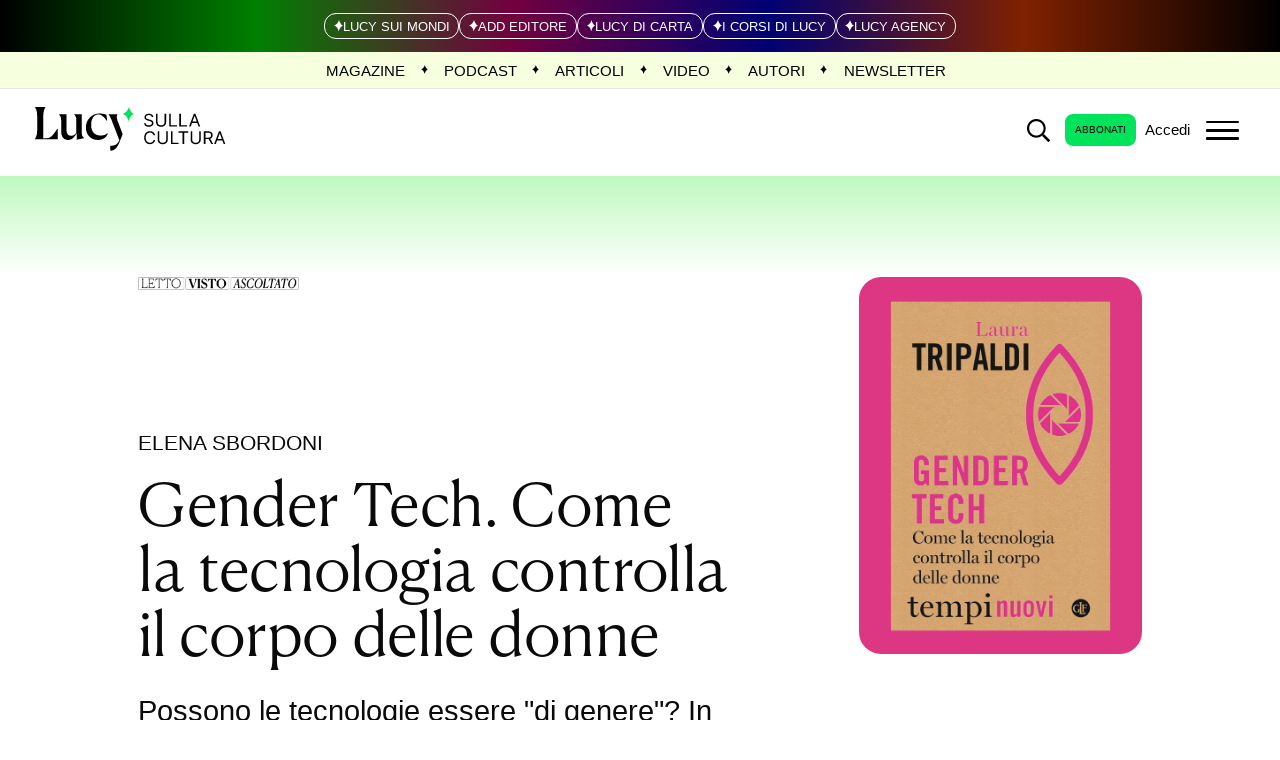

--- FILE ---
content_type: text/html; charset=UTF-8
request_url: https://lucysullacultura.com/letto-visto-ascoltato/gender-tech-come-la-tecnologia-controlla-il-corpo-delle-donne/
body_size: 33228
content:
<!doctype html><html lang="it-IT"><head><meta charset="UTF-8" /><meta name="viewport" content="width=device-width, initial-scale=1" /><script>document.documentElement.className = 'js';</script><meta name="generator" content="Schiavone & Guga - Consulenti Wordpress Torino" /><meta name="copyright" content="Lucy" /><meta name="theme-color" content="" /><meta name="msapplication-navbutton-color" content=""><meta name="apple-mobile-web-app-capable" content="yes"><meta name="apple-mobile-web-app-status-bar-style" content="black-translucent"><link rel="preconnect" href="https://fonts.googleapis.com"><link rel="preconnect" href="https://fonts.gstatic.com" crossorigin><link href="https://fonts.googleapis.com/css2?family=Manrope:wght@400;700&display=swap" rel="stylesheet"><script data-cookieconsent="ignore">var canvaCurrentPageUri = "https://lucysullacultura.com/letto-visto-ascoltato/gender-tech-come-la-tecnologia-controlla-il-corpo-delle-donne"; var canvaCoreJsUri = "https://lucysullacultura.com/wp-content/themes/Canva-LucySullaCultura/core/assets/js/"; var canvaProjectJsUri = "https://lucysullacultura.com/wp-content/themes/Canva-LucySullaCultura/project/assets/js/";</script><meta name='robots' content='index, follow, max-image-preview:large, max-snippet:-1, max-video-preview:-1' /><style>img:is([sizes="auto" i],[sizes^="auto," i]){contain-intrinsic-size:3000px 1500px}</style><link rel="preconnect" href="//cdn.jsdelivr.net" crossorigin /><link rel="preload" as="style" href="https://lucysullacultura.com/wp-content/themes/Canva-LucySullaCultura/project/assets/fonts/site-fonts.css" crossorigin fetchpriority="high" /><link rel="preload" as="style" href="https://lucysullacultura.com/wp-content/themes/Canva-LucySullaCultura/project/assets/css/frontend.min.css" crossorigin fetchpriority="high" /><title>Gender Tech. Come la tecnologia controlla il corpo delle donne - Lucy</title><link rel="canonical" href="https://lucysullacultura.com/gender-tech-come-la-tecnologia-controlla-il-corpo-delle-donne/" /><meta property="og:locale" content="it_IT" /><meta property="og:type" content="article" /><meta property="og:title" content="Gender Tech. Come la tecnologia controlla il corpo delle donne - Lucy" /><meta property="og:description" content="Possono le tecnologie essere &quot;di genere&quot;? In &quot;Gender Tech&quot;, Laura Tripaldi parla di oggetti ordinari, come pillola, ecografia, period tracking, che dietro l&#039;apparenza innocua ed emancipatoria celano aspetti di sorveglianza e controllo." /><meta property="og:url" content="https://lucysullacultura.com/gender-tech-come-la-tecnologia-controlla-il-corpo-delle-donne/" /><meta property="og:site_name" content="Lucy" /><meta property="article:publisher" content="https://www.facebook.com/lucysullacultura" /><meta property="article:published_time" content="2023-10-05T06:57:40+00:00" /><meta property="article:modified_time" content="2026-01-12T12:56:44+00:00" /><meta property="og:image" content="https://lucysullacultura.com/wp-content/uploads/2023/09/Gender-tech_cover-sito.png" /><meta property="og:image:width" content="2161" /><meta property="og:image:height" content="2949" /><meta property="og:image:type" content="image/png" /><meta name="author" content="ElenaSbordoni" /><meta name="twitter:card" content="summary_large_image" /><meta name="twitter:label1" content="Scritto da" /><meta name="twitter:data1" content="ElenaSbordoni" /><meta name="twitter:label2" content="Tempo di lettura stimato" /><meta name="twitter:data2" content="6 minuti" /><script type="application/ld+json" class="yoast-schema-graph">{"@context":"https://schema.org","@graph":[{"@type":"Article","@id":"https://lucysullacultura.com/gender-tech-come-la-tecnologia-controlla-il-corpo-delle-donne/#article","isPartOf":{"@id":"https://lucysullacultura.com/gender-tech-come-la-tecnologia-controlla-il-corpo-delle-donne/"},"author":{"name":"ElenaSbordoni","@id":"https://lucysullacultura.com/#/schema/person/a0d050d58c2844ce9a44feb4dab1f683"},"headline":"Gender Tech. Come la tecnologia controlla il corpo delle donne","datePublished":"2023-10-05T06:57:40+00:00","dateModified":"2026-01-12T12:56:44+00:00","mainEntityOfPage":{"@id":"https://lucysullacultura.com/gender-tech-come-la-tecnologia-controlla-il-corpo-delle-donne/"},"wordCount":1277,"publisher":{"@id":"https://lucysullacultura.com/#organization"},"image":{"@id":"https://lucysullacultura.com/gender-tech-come-la-tecnologia-controlla-il-corpo-delle-donne/#primaryimage"},"thumbnailUrl":"https://lucysullacultura.com/wp-content/uploads/2023/09/Gender-tech_cover-sito.png","keywords":["ecografia","gender tech","laterza","laura tripaldi","lucy sulla cultura","pillola contraccettiva","tecnologia di genere"],"articleSection":["Recensione"],"inLanguage":"it-IT"},{"@type":"WebPage","@id":"https://lucysullacultura.com/gender-tech-come-la-tecnologia-controlla-il-corpo-delle-donne/","url":"https://lucysullacultura.com/gender-tech-come-la-tecnologia-controlla-il-corpo-delle-donne/","name":"Gender Tech. Come la tecnologia controlla il corpo delle donne - Lucy","isPartOf":{"@id":"https://lucysullacultura.com/#website"},"primaryImageOfPage":{"@id":"https://lucysullacultura.com/gender-tech-come-la-tecnologia-controlla-il-corpo-delle-donne/#primaryimage"},"image":{"@id":"https://lucysullacultura.com/gender-tech-come-la-tecnologia-controlla-il-corpo-delle-donne/#primaryimage"},"thumbnailUrl":"https://lucysullacultura.com/wp-content/uploads/2023/09/Gender-tech_cover-sito.png","datePublished":"2023-10-05T06:57:40+00:00","dateModified":"2026-01-12T12:56:44+00:00","breadcrumb":{"@id":"https://lucysullacultura.com/gender-tech-come-la-tecnologia-controlla-il-corpo-delle-donne/#breadcrumb"},"inLanguage":"it-IT","potentialAction":[{"@type":"ReadAction","target":["https://lucysullacultura.com/gender-tech-come-la-tecnologia-controlla-il-corpo-delle-donne/"]}]},{"@type":"ImageObject","inLanguage":"it-IT","@id":"https://lucysullacultura.com/gender-tech-come-la-tecnologia-controlla-il-corpo-delle-donne/#primaryimage","url":"https://lucysullacultura.com/wp-content/uploads/2023/09/Gender-tech_cover-sito.png","contentUrl":"https://lucysullacultura.com/wp-content/uploads/2023/09/Gender-tech_cover-sito.png","width":2161,"height":2949,"caption":"2023/09/Gender-tech_cover-sito.png"},{"@type":"BreadcrumbList","@id":"https://lucysullacultura.com/gender-tech-come-la-tecnologia-controlla-il-corpo-delle-donne/#breadcrumb","itemListElement":[{"@type":"ListItem","position":1,"name":"Home","item":"https://lucysullacultura.com"},{"@type":"ListItem","position":2,"name":"Gender Tech. Come la tecnologia controlla il corpo delle donne"}]},{"@type":"WebSite","@id":"https://lucysullacultura.com/#website","url":"https://lucysullacultura.com/","name":"Lucy - Sulla cultura.","description":"sul Mondo","publisher":{"@id":"https://lucysullacultura.com/#organization"},"alternateName":"Lucy","potentialAction":[{"@type":"SearchAction","target":{"@type":"EntryPoint","urlTemplate":"https://lucysullacultura.com/?s={search_term_string}"},"query-input":{"@type":"PropertyValueSpecification","valueRequired":true,"valueName":"search_term_string"}}],"inLanguage":"it-IT"},{"@type":"Organization","@id":"https://lucysullacultura.com/#organization","name":"Lucy - Sulla cultura.","alternateName":"Lucy","url":"https://lucysullacultura.com/","logo":{"@type":"ImageObject","inLanguage":"it-IT","@id":"https://lucysullacultura.com/#/schema/logo/image/","url":"https://lucysullacultura.com/wp-content/uploads/2025/07/logo-header.svg","contentUrl":"https://lucysullacultura.com/wp-content/uploads/2025/07/logo-header.svg","width":1,"height":1,"caption":"Lucy - Sulla cultura."},"image":{"@id":"https://lucysullacultura.com/#/schema/logo/image/"},"sameAs":["https://www.facebook.com/lucysullacultura","https://www.instagram.com/lucy.sullacultura/","https://www.youtube.com/channel/UCqgoy_2ojEKoTXmfc1XIGrQ"]},{"@type":"Person","@id":"https://lucysullacultura.com/#/schema/person/a0d050d58c2844ce9a44feb4dab1f683","name":"ElenaSbordoni","image":{"@type":"ImageObject","inLanguage":"it-IT","@id":"https://lucysullacultura.com/#/schema/person/image/","url":"https://secure.gravatar.com/avatar/a954dff093b033438719fa150a10e5335a3305b2c094ce5e8749f03b6aa0347c?s=96&d=mm&r=g","contentUrl":"https://secure.gravatar.com/avatar/a954dff093b033438719fa150a10e5335a3305b2c094ce5e8749f03b6aa0347c?s=96&d=mm&r=g","caption":"ElenaSbordoni"}}]}</script><link rel='dns-prefetch' href='//cdn.jsdelivr.net' /><style id='jetpack-sharing-buttons-style-inline-css'>.jetpack-sharing-buttons__services-list{display:flex;flex-direction:row;flex-wrap:wrap;gap:0;list-style-type:none;margin:5px;padding:0}.jetpack-sharing-buttons__services-list.has-small-icon-size{font-size:12px}.jetpack-sharing-buttons__services-list.has-normal-icon-size{font-size:16px}.jetpack-sharing-buttons__services-list.has-large-icon-size{font-size:24px}.jetpack-sharing-buttons__services-list.has-huge-icon-size{font-size:36px}@media print{.jetpack-sharing-buttons__services-list{display:none!important}}.editor-styles-wrapper .wp-block-jetpack-sharing-buttons{gap:0;padding-inline-start:0}ul.jetpack-sharing-buttons__services-list.has-background{padding:1.25em 2.375em}</style><link rel='stylesheet' id='sib-front-css-css' href='https://lucysullacultura.com/wp-content/plugins/mailin/css/mailin-front.css' media='all' /><link rel='stylesheet' id='primary-font-google-preload-css' href='https://lucysullacultura.com/wp-content/themes/Canva-LucySullaCultura/project/assets/fonts/site-fonts.css' media='all' /><link rel='stylesheet' id='canva-core-min-preload-css' href='https://lucysullacultura.com/wp-content/themes/Canva-LucySullaCultura/project/assets/css/frontend.min.css?last_time=1768227874' media='all' /><script async data-cookieconsent="ignore" src="//cdn.jsdelivr.net/npm/photoswipe@5.4.4/dist/umd/photoswipe.umd.min.js" id="photoswipe-async-js"></script><script async data-cookieconsent="ignore" src="//cdn.jsdelivr.net/npm/photoswipe@5.4.4/dist/umd/photoswipe-lightbox.umd.min.js" id="photoswipeui-async-js"></script><script src="//cdn.jsdelivr.net/npm/swiper@11.1.1/swiper-bundle.min.js" id="swiper-js"></script><script src="//cdn.jsdelivr.net/npm/jquery@3.7.1/dist/jquery.min.js" id="jquery-js"></script><script id="jquery-js-after">jQuery(document).ready(function($) {// Gestisce click sui banner con data-banner-slug
$(document).on('click', '[data-banner-slug]', function(e) {e.preventDefault();var bannerSlug = $(this).data('banner-slug');var postId = $(this).data('post-id') || 0;var clickedElement = $(this);// Richiesta AJAX
$.ajax({url: 'https://lucysullacultura.com/wp-admin/admin-ajax.php',
type: 'POST',data: {action: 'track_banner_click',post_id: postId,banner_slug: bannerSlug,nonce: '302fdf7feb'
},success: function(response) {if (response.success && response.data.redirect_url) {const divEl = document.createElement('a');divEl.innerHTML = response.data.redirect_url;const decodedUrl = divEl.text;window.open(decodedUrl, '_blank');} else {console.error('Banner click tracking failed:', response);}},error: function(xhr, status, error) {console.error('AJAX error:', error);// In caso di errore, prova comunque a fare il redirect se c'è un href
var fallbackUrl = clickedElement.attr('href');if (fallbackUrl) {window.open(fallbackUrl, '_blank');}}});});});</script><script id="sib-front-js-js-extra">var sibErrMsg = {"invalidMail":"Please fill out valid email address","requiredField":"Please fill out required fields","invalidDateFormat":"Please fill out valid date format","invalidSMSFormat":"Please fill out valid phone number"};var ajax_sib_front_object = {"ajax_url":"https:\/\/lucysullacultura.com\/wp-admin\/admin-ajax.php","ajax_nonce":"a540329b3e","flag_url":"https:\/\/lucysullacultura.com\/wp-content\/plugins\/mailin\/img\/flags\/"};</script><script src="https://lucysullacultura.com/wp-content/plugins/mailin/js/mailin-front.js" id="sib-front-js-js"></script><link rel="https://api.w.org/" href="https://lucysullacultura.com/wp-json/" /><link rel="alternate" title="JSON" type="application/json" href="https://lucysullacultura.com/wp-json/wp/v2/posts/32454" /><link rel="alternate" title="oEmbed (JSON)" type="application/json+oembed" href="https://lucysullacultura.com/wp-json/oembed/1.0/embed?url=https%3A%2F%2Flucysullacultura.com%2Fletto-visto-ascoltato%2Fgender-tech-come-la-tecnologia-controlla-il-corpo-delle-donne" /><link rel="alternate" title="oEmbed (XML)" type="text/xml+oembed" href="https://lucysullacultura.com/wp-json/oembed/1.0/embed?url=https%3A%2F%2Flucysullacultura.com%2Fletto-visto-ascoltato%2Fgender-tech-come-la-tecnologia-controlla-il-corpo-delle-donne&#038;format=xml" /><meta name="generator" content="performance-lab 4.0.1; plugins: webp-uploads"><meta name="generator" content="webp-uploads 2.6.0"><link id="_preload_product_640w" rel="preload" as="image" href="https://lucysullacultura.com/wp-content/uploads/2023/09/Gender-tech_cover-sito-640x873.png" media="(min-width: 120px) and (max-width: 639px)"><link id="_preload_product_640w" rel="preload" as="image" href="https://lucysullacultura.com/wp-content/uploads/2023/09/Gender-tech_cover-sito-960x1310.png" media="(min-width: 640px) and (max-width: 959px)"><link id="_preload_product_640w" rel="preload" as="image" href="https://lucysullacultura.com/wp-content/uploads/2023/09/Gender-tech_cover-sito-1280x1747.png" media="(min-width: 960px) and (max-width: 1279px)"><link id="_preload_product_640w" rel="preload" as="image" href="https://lucysullacultura.com/wp-content/uploads/2023/09/Gender-tech_cover-sito-1920x2620.png" media="(min-width: 1280px)"><script type="text/javascript" src="https://cdn.brevo.com/js/sdk-loader.js" async></script><script type="text/javascript">window.Brevo = window.Brevo || [];window.Brevo.push(['init', {"client_key":"ub1hai5oavsu1gltl0ey4dt7","email_id":null,"push":{"customDomain":"https:\/\/lucysullacultura.com\/wp-content\/plugins\/mailin\/"},"service_worker_url":"sw.js?key=${key}","frame_url":"brevo-frame.html"}]);</script><link rel="icon" href="https://lucysullacultura.com/wp-content/uploads/2022/12/favicon.png"><style>.wp-admin #wpadminbar #wp-admin-bar-site-name>.ab-item:before{content:'';background-image:url('https://lucysullacultura.com/wp-content/uploads/2022/12/favicon-150x150.png') !important;background-position:center;background-size:contain;background-repeat:no-repeat;height:20px;width:20px;top:50%;transform:translateY(-50%)}@media screen and (max-width:782px){.wp-admin #wpadminbar #wp-admin-bar-site-name>.ab-item:before{height:70%;width:70%}}</style><style id="canva-css-inline">:root{--color-server-current:#dd3333;--color-server-2:#eeee22;--color-server-3:#dd9933}#wp-admin-bar-server-current > a{background:var(--color-server-current)}#wp-admin-bar-server-2 a::before{background:var(--color-server-2)}#wp-admin-bar-server-3 a::before{background:var(--color-server-3)}</style><style id="dynamic-css-vars"></style><script class="_iub_cs_activate-inline">// NEW PSO Style
['mousemove', 'touchstart'].forEach(function(e) {window.addEventListener(e, function(event) {(function(w, d, s, l, i) {w[l] = w[l] || [];w[l].push({'gtm.start': new Date().getTime(),event: 'gtm.js'
});var f = d.getElementsByTagName(s)[0],j = d.createElement(s),dl = l != 'dataLayer' ? '&l=' + l : '';j.async = true;j.src = 'https://www.googletagmanager.com/gtm.js?id=' + i + dl;
f.parentNode.insertBefore(j, f);})(window, document, 'script', 'dataLayer', 'GTM-W2LMF3F');console.log('GTM loaded');}, {once: true
});});</script></head><body id="canva-body" class="wp-singular post-template-default single single-post postid-32454 single-format-standard wp-embed-responsive wp-theme-Canva-LucySullaCultura cat-recensione" data-scrolled-px="200" data-notice-wrap-duration="400"><noscript><iframe src="https://www.googletagmanager.com/ns.html?id=GTM-W2LMF3F"height="0" width="0" style="display:none;visibility:hidden"></iframe></noscript><nav class="_nav-dsk hide lg:block sticky " role="navigation" aria-label="Navigazione principale"><div class="_notice-wrap-before-menu _js-open"><div class=" _banner-link _layer-wrap isdark"><div class=" _scroll-bar overflow-x-scroll lg:overflow-visible _main-section py-4 lg:py-3 "><div class="wp-block-columns _layer-content relative"><div class="wp-block-column col-span-12 flex md:justify-center items-center gap-6"><a href="https://lucysuimondi.com/?utm_source=lucysullacultura&#038;utm_medium=barra-galassia" target="_blank"><div class=" _link-wrap _mondi flex items-center gap-1 _tooltip-barra-galassia tooltip "><figure id="media-47027" class="w-2 h-3 relative" data-url="https://lucysullacultura.com/wp-content/uploads/2025/07/icon-diamond-wht.svg" data-size="x" ><img decoding="auto" class="_no-translate absolute w-full h-full object-center object-contain" loading="lazy" src="https://lucysullacultura.com/wp-content/uploads/2025/07/icon-diamond-wht.svg" srcset="https://lucysullacultura.com/wp-content/uploads/2025/07/icon-diamond-wht.svg 640w, https://lucysullacultura.com/wp-content/uploads/2025/07/icon-diamond-wht.svg 1280w, " sizes="(max-width: 640px) 640px, 100vw" alt="Icon Diamond Wht" title="Icon Diamond Wht" style="" width="100%" height="100%" fetchpriority="low" /> <figcaption class="image-caption block hidden">Icon Diamond Wht</figcaption></figure><html><body><p class="_link">Lucy sui mondi</p></body></html><div class=" tooltiptext tooltip-bottom isdark"><html><body><p class="has-text-align-center fs-xs mb-0">Lucy sui mondi è una rivista multimediale che si occupa di divulgare conoscenza e fare formazione, attingendo da voci di tutti i mondi, reali o possibili. Direzione editoriale di Telmo Pievani</p></body></html></div></div></a><a href="https://addeditore.it/?utm_source=lucysullacultura&#038;utm_medium=barra-galassia" target="_blank"><div class=" _link-wrap _add flex items-center gap-1 _tooltip-barra-galassia tooltip "><figure id="media-47027" class="w-2 h-3 relative" data-url="https://lucysullacultura.com/wp-content/uploads/2025/07/icon-diamond-wht.svg" data-size="x" ><img decoding="auto" class="_no-translate absolute w-full h-full object-center object-contain" loading="lazy" src="https://lucysullacultura.com/wp-content/uploads/2025/07/icon-diamond-wht.svg" srcset="https://lucysullacultura.com/wp-content/uploads/2025/07/icon-diamond-wht.svg 640w, https://lucysullacultura.com/wp-content/uploads/2025/07/icon-diamond-wht.svg 1280w, " sizes="(max-width: 640px) 640px, 100vw" alt="Icon Diamond Wht" title="Icon Diamond Wht" style="" width="100%" height="100%" fetchpriority="low" /> <figcaption class="image-caption block hidden">Icon Diamond Wht</figcaption></figure><html><body><p class="_link">Add Editore</p></body></html><div class=" tooltiptext tooltip-bottom isdark"><html><body><p class="has-text-align-center fs-xs mb-0">Pubblichiamo saggi, fumetti, libri di sport e sull&#8217;asia. Raccontiamo la contemporaneità, parliamo di diritti, società, futuro, politica, economia e storia</p></body></html></div></div></a><a href="https://addeditore.it/autori/lucy/?utm_source=lucysullacultura&#038;utm_medium=barra-galassia" target="_blank"><div class=" _link-wrap _carta flex items-center gap-1 _tooltip-barra-galassia tooltip "><figure id="media-47027" class="w-2 h-3 relative" data-url="https://lucysullacultura.com/wp-content/uploads/2025/07/icon-diamond-wht.svg" data-size="x" ><img decoding="auto" class="_no-translate absolute w-full h-full object-center object-contain" loading="lazy" src="https://lucysullacultura.com/wp-content/uploads/2025/07/icon-diamond-wht.svg" srcset="https://lucysullacultura.com/wp-content/uploads/2025/07/icon-diamond-wht.svg 640w, https://lucysullacultura.com/wp-content/uploads/2025/07/icon-diamond-wht.svg 1280w, " sizes="(max-width: 640px) 640px, 100vw" alt="Icon Diamond Wht" title="Icon Diamond Wht" style="" width="100%" height="100%" fetchpriority="low" /> <figcaption class="image-caption block hidden">Icon Diamond Wht</figcaption></figure><html><body><p class="_link">Lucy di Carta</p></body></html><div class=" tooltiptext tooltip-bottom isdark"><html><body><p class="has-text-align-center fs-xs mb-0">Lucy sulla cultura e Lucy sui mondi prendono forma anche su carta due volte l’anno, a maggio e a novembre. Ogni numero ruota attorno a un tema centrale, approfondito attraverso articoli, racconti, interviste, reportage, rubriche, immagini, poesie e visioni d’autore..</p></body></html></div></div></a><a href="https://icorsidilucy.it/?utm_source=lucysullacultura&#038;utm_medium=barra-galassia" target="_blank"><div class=" _link-wrap _corsi flex items-center gap-1 _tooltip-barra-galassia tooltip "><figure id="media-47027" class="w-2 h-3 relative" data-url="https://lucysullacultura.com/wp-content/uploads/2025/07/icon-diamond-wht.svg" data-size="x" ><img decoding="auto" class="_no-translate absolute w-full h-full object-center object-contain" loading="lazy" src="https://lucysullacultura.com/wp-content/uploads/2025/07/icon-diamond-wht.svg" srcset="https://lucysullacultura.com/wp-content/uploads/2025/07/icon-diamond-wht.svg 640w, https://lucysullacultura.com/wp-content/uploads/2025/07/icon-diamond-wht.svg 1280w, " sizes="(max-width: 640px) 640px, 100vw" alt="Icon Diamond Wht" title="Icon Diamond Wht" style="" width="100%" height="100%" fetchpriority="low" /> <figcaption class="image-caption block hidden">Icon Diamond Wht</figcaption></figure><html><body><p class="_link">i corsi di Lucy</p></body></html><div class=" tooltiptext tooltip-bottom isdark"><html><body><p class="has-text-align-center fs-xs mb-0"><em>I corsi di Lucy</em> è un progetto formativo multimediale dinamico, nato dal desiderio di creare conoscenza e ispirare nuove connessioni tra docenti e classi. </p></body></html></div></div></a><a href="https://lucyagency.it/?utm_source=lucysullacultura&#038;utm_medium=barra-galassia" target="_blank"><div class=" _link-wrap _agency flex items-center gap-1 _tooltip-barra-galassia tooltip "><figure id="media-47027" class="w-2 h-3 relative" data-url="https://lucysullacultura.com/wp-content/uploads/2025/07/icon-diamond-wht.svg" data-size="x" ><img decoding="auto" class="_no-translate absolute w-full h-full object-center object-contain" loading="lazy" src="https://lucysullacultura.com/wp-content/uploads/2025/07/icon-diamond-wht.svg" srcset="https://lucysullacultura.com/wp-content/uploads/2025/07/icon-diamond-wht.svg 640w, https://lucysullacultura.com/wp-content/uploads/2025/07/icon-diamond-wht.svg 1280w, " sizes="(max-width: 640px) 640px, 100vw" alt="Icon Diamond Wht" title="Icon Diamond Wht" style="" width="100%" height="100%" fetchpriority="low" /> <figcaption class="image-caption block hidden">Icon Diamond Wht</figcaption></figure><html><body><p class="_link">Lucy Agency</p></body></html><div class=" tooltiptext tooltip-bottom isdark"><html><body><p class="has-text-align-center fs-xs mb-0">Lucy agency è un’agenzia culturale di Lucy editore, concessionaria esclusiva delle riviste multimediali <em>Lucy sulla cultura</em> e <em>Lucy sui mondi</em>; ideatrice e promotrice del progetto formativo <em>i corsi di Lucy</em> e del progetto territoriale <em>I festival di Lucy.</em></p></body></html></div></div></a></div></div></div><div class=" _layer-filter "></div></div></div><div class="_menu-aux-wrap _main-section py-0 bg-secondary-100 border-b border-gray-200 "><div class="_menu-aux flex items-center justify-center"><ul class="_menu-aux-center menu flex items-center"><li id="menu-item-31106" class="menu-item menu-item-type-post_type menu-item-object-page menu-item-31106"><a href="https://lucysullacultura.com/magazine/">Magazine</a></li><li id="menu-item-31105" class="menu-item menu-item-type-post_type menu-item-object-page menu-item-31105"><a href="https://lucysullacultura.com/podcast/">Podcast</a></li><li id="menu-item-31104" class="menu-item menu-item-type-post_type menu-item-object-page menu-item-31104"><a href="https://lucysullacultura.com/articoli/">Articoli</a></li><li id="menu-item-31107" class="menu-item menu-item-type-post_type menu-item-object-page menu-item-31107"><a href="https://lucysullacultura.com/video/">Video</a></li><li id="menu-item-31108" class="menu-item menu-item-type-post_type menu-item-object-page menu-item-31108"><a href="https://lucysullacultura.com/autori/">Autori</a></li><li id="menu-item-31217" class="menu-item menu-item-type-post_type menu-item-object-page menu-item-31217"><a href="https://lucysullacultura.com/le-newsletter-di-lucy/">Newsletter</a></li></ul></div></div><div class="_menu-dsk-wrap _main-section py-0 "><div class="_menu-dsk flex items-center justify-between max-w-row mx-auto"><ul class="_menu-dsk-left menu flex items-center"><li class="menu-item-logo cursor-pointer"><a class="logo" href="https://lucysullacultura.com" aria-label="Home Page"><div class="_nav-logo-wrap header"><figure id="media-47025" class="_nav-logo-figure _logo-light" data-url="https://lucysullacultura.com/wp-content/uploads/2025/07/logo-header.svg" data-size="x" width="100%" height="100%"><img class="_no-translate logo" src="https://lucysullacultura.com/wp-content/uploads/2025/07/logo-header.svg" alt="Logo Header" title="Logo Header" style="" width="100%" height="100%" fetchpriority="high" /> <figcaption class="image-caption block hidden">Logo Header</figcaption></figure></div></a></li></ul><ul class="_menu-dsk-right menu flex items-center"><li class="menu-item-icon menu-item-icon-search cursor-pointer _js-trigger-modal-open _js-apply-_modal-type-island _js-apply-_modal-search _js-tmp-fn-modal-search-footer-html"><a class="_search-icon-modal cursor-pointer"><svg xmlns="http://www.w3.org/2000/svg" viewbox="0 0 512 512" class="_icon search fill-current"><path d="M508.5 468.9L387.1 347.5c-2.3-2.3-5.3-3.5-8.5-3.5h-13.2c31.5-36.5 50.6-84 50.6-136C416 93.1 322.9 0 208 0S0 93.1 0 208s93.1 208 208 208c52 0 99.5-19.1 136-50.6v13.2c0 3.2 1.3 6.2 3.5 8.5l121.4 121.4c4.7 4.7 12.3 4.7 17 0l22.6-22.6c4.7-4.7 4.7-12.3 0-17zM208 368c-88.4 0-160-71.6-160-160S119.6 48 208 48s160 71.6 160 160-71.6 160-160 160z"></path></svg></a></li><li class="menu-item-icon _menu-btn"> <a class="btn-primary" href="https://lucysullacultura.com/registrazione/" aria-label="login" title="Registrati">Abbonati</a></li><li class="menu-item-icon"><div class="hidden"> <form class="_lucycentrale-login" action="https://store.lucyonline.it/oauth/authorize?response_type=code&client_id=svdDTMsnl5ccVVgNSzSi1QsguI77R9GDJ1Ni0wL1&redirect_uri=https://lucysullacultura.com/wp-admin/admin-ajax.php?action=sso_auth&state=https://lucysullacultura.com/letto-visto-ascoltato/gender-tech-come-la-tecnologia-controlla-il-corpo-delle-donne" method="POST"> <button class="_js-login-user"> <svg xmlns="http://www.w3.org/2000/svg" viewBox="0 0 496 512" class="w-10 h-10 cursor-pointer _icon icon-user-circle fill-current _login-user"> <path d="M248 104c-53 0-96 43-96 96s43 96 96 96 96-43 96-96-43-96-96-96zm0 144c-26.5 0-48-21.5-48-48s21.5-48 48-48 48 21.5 48 48-21.5 48-48 48zm0-240C111 8 0 119 0 256s111 248 248 248 248-111 248-248S385 8 248 8zm0 448c-49.7 0-95.1-18.3-130.1-48.4 14.9-23 40.4-38.6 69.6-39.5 20.8 6.4 40.6 9.6 60.5 9.6s39.7-3.1 60.5-9.6c29.2 1 54.7 16.5 69.6 39.5-35 30.1-80.4 48.4-130.1 48.4zm162.7-84.1c-24.4-31.4-62.1-51.9-105.1-51.9-10.2 0-26 9.6-57.6 9.6-31.5 0-47.4-9.6-57.6-9.6-42.9 0-80.6 20.5-105.1 51.9C61.9 339.2 48 299.2 48 256c0-110.3 89.7-200 200-200s200 89.7 200 200c0 43.2-13.9 83.2-37.3 115.9z"></path> </svg> </button> </form> <script>document.addEventListener('DOMContentLoaded', function() {const loginFormIcon = document.querySelector('._lucycentrale-login ._js-login-user');if (loginFormIcon) {loginFormIcon.addEventListener('click', function(e) {e.preventDefault();const form = e.currentTarget.closest('._lucycentrale-login');if (form) {form.submit();}});}});</script></div><a class="_js-login-user-trigger cursor-pointer fs-sm">Accedi</a></li><li class="menu-item-icon menu-item-icon-custom1-icon cursor-pointer"></li><li class="menu-item-icon menu-item-icon-hamburger menu-item-icon-hamburger-right _js-modal-time-450 _js-modal-target-dsk-_nav-offc-dsk-right _js-modal-target-mob-_nav-offc-mob-right _js-apply-below-the-top" > <a class="_hamburger cursor-pointer"> <span class="ham-bars-container"><span class="ham-bars"></span></span> </a> </li></ul></div></div><div class="_mega-menu-wrap _js-mega-menu-wrap"></div></nav><nav class="_nav-mob lg:hide sticky " role="navigation" aria-label="Navigazione mobile"><div class="_notice-wrap-before-menu _js-open"><div class=" _banner-link _layer-wrap isdark"><div class=" _scroll-bar overflow-x-scroll lg:overflow-visible _main-section py-4 lg:py-3 "><div class="wp-block-columns _layer-content relative"><div class="wp-block-column col-span-12 flex md:justify-center items-center gap-6"><a href="https://lucysuimondi.com/?utm_source=lucysullacultura&#038;utm_medium=barra-galassia" target="_blank"><div class=" _link-wrap _mondi flex items-center gap-1 _tooltip-barra-galassia tooltip "><figure id="media-47027" class="w-2 h-3 relative" data-url="https://lucysullacultura.com/wp-content/uploads/2025/07/icon-diamond-wht.svg" data-size="x" ><img decoding="auto" class="_no-translate absolute w-full h-full object-center object-contain" loading="lazy" src="https://lucysullacultura.com/wp-content/uploads/2025/07/icon-diamond-wht.svg" srcset="https://lucysullacultura.com/wp-content/uploads/2025/07/icon-diamond-wht.svg 640w, https://lucysullacultura.com/wp-content/uploads/2025/07/icon-diamond-wht.svg 1280w, " sizes="(max-width: 640px) 640px, 100vw" alt="Icon Diamond Wht" title="Icon Diamond Wht" style="" width="100%" height="100%" fetchpriority="low" /> <figcaption class="image-caption block hidden">Icon Diamond Wht</figcaption></figure><html><body><p class="_link">Lucy sui mondi</p></body></html><div class=" tooltiptext tooltip-bottom isdark"><html><body><p class="has-text-align-center fs-xs mb-0">Lucy sui mondi è una rivista multimediale che si occupa di divulgare conoscenza e fare formazione, attingendo da voci di tutti i mondi, reali o possibili. Direzione editoriale di Telmo Pievani</p></body></html></div></div></a><a href="https://addeditore.it/?utm_source=lucysullacultura&#038;utm_medium=barra-galassia" target="_blank"><div class=" _link-wrap _add flex items-center gap-1 _tooltip-barra-galassia tooltip "><figure id="media-47027" class="w-2 h-3 relative" data-url="https://lucysullacultura.com/wp-content/uploads/2025/07/icon-diamond-wht.svg" data-size="x" ><img decoding="auto" class="_no-translate absolute w-full h-full object-center object-contain" loading="lazy" src="https://lucysullacultura.com/wp-content/uploads/2025/07/icon-diamond-wht.svg" srcset="https://lucysullacultura.com/wp-content/uploads/2025/07/icon-diamond-wht.svg 640w, https://lucysullacultura.com/wp-content/uploads/2025/07/icon-diamond-wht.svg 1280w, " sizes="(max-width: 640px) 640px, 100vw" alt="Icon Diamond Wht" title="Icon Diamond Wht" style="" width="100%" height="100%" fetchpriority="low" /> <figcaption class="image-caption block hidden">Icon Diamond Wht</figcaption></figure><html><body><p class="_link">Add Editore</p></body></html><div class=" tooltiptext tooltip-bottom isdark"><html><body><p class="has-text-align-center fs-xs mb-0">Pubblichiamo saggi, fumetti, libri di sport e sull&#8217;asia. Raccontiamo la contemporaneità, parliamo di diritti, società, futuro, politica, economia e storia</p></body></html></div></div></a><a href="https://addeditore.it/autori/lucy/?utm_source=lucysullacultura&#038;utm_medium=barra-galassia" target="_blank"><div class=" _link-wrap _carta flex items-center gap-1 _tooltip-barra-galassia tooltip "><figure id="media-47027" class="w-2 h-3 relative" data-url="https://lucysullacultura.com/wp-content/uploads/2025/07/icon-diamond-wht.svg" data-size="x" ><img decoding="auto" class="_no-translate absolute w-full h-full object-center object-contain" loading="lazy" src="https://lucysullacultura.com/wp-content/uploads/2025/07/icon-diamond-wht.svg" srcset="https://lucysullacultura.com/wp-content/uploads/2025/07/icon-diamond-wht.svg 640w, https://lucysullacultura.com/wp-content/uploads/2025/07/icon-diamond-wht.svg 1280w, " sizes="(max-width: 640px) 640px, 100vw" alt="Icon Diamond Wht" title="Icon Diamond Wht" style="" width="100%" height="100%" fetchpriority="low" /> <figcaption class="image-caption block hidden">Icon Diamond Wht</figcaption></figure><html><body><p class="_link">Lucy di Carta</p></body></html><div class=" tooltiptext tooltip-bottom isdark"><html><body><p class="has-text-align-center fs-xs mb-0">Lucy sulla cultura e Lucy sui mondi prendono forma anche su carta due volte l’anno, a maggio e a novembre. Ogni numero ruota attorno a un tema centrale, approfondito attraverso articoli, racconti, interviste, reportage, rubriche, immagini, poesie e visioni d’autore..</p></body></html></div></div></a><a href="https://icorsidilucy.it/?utm_source=lucysullacultura&#038;utm_medium=barra-galassia" target="_blank"><div class=" _link-wrap _corsi flex items-center gap-1 _tooltip-barra-galassia tooltip "><figure id="media-47027" class="w-2 h-3 relative" data-url="https://lucysullacultura.com/wp-content/uploads/2025/07/icon-diamond-wht.svg" data-size="x" ><img decoding="auto" class="_no-translate absolute w-full h-full object-center object-contain" loading="lazy" src="https://lucysullacultura.com/wp-content/uploads/2025/07/icon-diamond-wht.svg" srcset="https://lucysullacultura.com/wp-content/uploads/2025/07/icon-diamond-wht.svg 640w, https://lucysullacultura.com/wp-content/uploads/2025/07/icon-diamond-wht.svg 1280w, " sizes="(max-width: 640px) 640px, 100vw" alt="Icon Diamond Wht" title="Icon Diamond Wht" style="" width="100%" height="100%" fetchpriority="low" /> <figcaption class="image-caption block hidden">Icon Diamond Wht</figcaption></figure><html><body><p class="_link">i corsi di Lucy</p></body></html><div class=" tooltiptext tooltip-bottom isdark"><html><body><p class="has-text-align-center fs-xs mb-0"><em>I corsi di Lucy</em> è un progetto formativo multimediale dinamico, nato dal desiderio di creare conoscenza e ispirare nuove connessioni tra docenti e classi. </p></body></html></div></div></a><a href="https://lucyagency.it/?utm_source=lucysullacultura&#038;utm_medium=barra-galassia" target="_blank"><div class=" _link-wrap _agency flex items-center gap-1 _tooltip-barra-galassia tooltip "><figure id="media-47027" class="w-2 h-3 relative" data-url="https://lucysullacultura.com/wp-content/uploads/2025/07/icon-diamond-wht.svg" data-size="x" ><img decoding="auto" class="_no-translate absolute w-full h-full object-center object-contain" loading="lazy" src="https://lucysullacultura.com/wp-content/uploads/2025/07/icon-diamond-wht.svg" srcset="https://lucysullacultura.com/wp-content/uploads/2025/07/icon-diamond-wht.svg 640w, https://lucysullacultura.com/wp-content/uploads/2025/07/icon-diamond-wht.svg 1280w, " sizes="(max-width: 640px) 640px, 100vw" alt="Icon Diamond Wht" title="Icon Diamond Wht" style="" width="100%" height="100%" fetchpriority="low" /> <figcaption class="image-caption block hidden">Icon Diamond Wht</figcaption></figure><html><body><p class="_link">Lucy Agency</p></body></html><div class=" tooltiptext tooltip-bottom isdark"><html><body><p class="has-text-align-center fs-xs mb-0">Lucy agency è un’agenzia culturale di Lucy editore, concessionaria esclusiva delle riviste multimediali <em>Lucy sulla cultura</em> e <em>Lucy sui mondi</em>; ideatrice e promotrice del progetto formativo <em>i corsi di Lucy</em> e del progetto territoriale <em>I festival di Lucy.</em></p></body></html></div></div></a></div></div></div><div class=" _layer-filter "></div></div></div><div class="_menu-mob-wrap _main-section py-0"><div class="_menu-mob flex items-center justify-between"><ul class="_menu-mob-left menu flex items-center"><li class="menu-item-logo cursor-pointer"><a class="logo" href="https://lucysullacultura.com" aria-label="Home Page"><div class="_nav-logo-wrap header"><figure id="media-47025" class="_nav-logo-figure _logo-light" data-url="https://lucysullacultura.com/wp-content/uploads/2025/07/logo-header.svg" data-size="x" width="100%" height="100%"><img class="_no-translate logo" src="https://lucysullacultura.com/wp-content/uploads/2025/07/logo-header.svg" alt="Logo Header" title="Logo Header" style="" width="100%" height="100%" fetchpriority="high" /> <figcaption class="image-caption block hidden">Logo Header</figcaption></figure></div></a></li></ul><ul class="_menu-mob-right menu flex items-center"><li class="menu-item-icon menu-item-icon-search cursor-pointer _js-trigger-modal-open _js-apply-_modal-type-island _js-apply-_modal-search _js-tmp-fn-modal-search-footer-html"><a class="_search-icon-modal cursor-pointer"><svg xmlns="http://www.w3.org/2000/svg" viewbox="0 0 512 512" class="_icon search fill-current"><path d="M508.5 468.9L387.1 347.5c-2.3-2.3-5.3-3.5-8.5-3.5h-13.2c31.5-36.5 50.6-84 50.6-136C416 93.1 322.9 0 208 0S0 93.1 0 208s93.1 208 208 208c52 0 99.5-19.1 136-50.6v13.2c0 3.2 1.3 6.2 3.5 8.5l121.4 121.4c4.7 4.7 12.3 4.7 17 0l22.6-22.6c4.7-4.7 4.7-12.3 0-17zM208 368c-88.4 0-160-71.6-160-160S119.6 48 208 48s160 71.6 160 160-71.6 160-160 160z"></path></svg></a></li><li class="menu-item-icon _menu-btn"> <a class="btn-primary" href="https://lucysullacultura.com/registrazione/" aria-label="login" title="Registrati">Abbonati</a></li><li class="menu-item-icon"><div class="hidden"> <form class="_lucycentrale-login" action="https://store.lucyonline.it/oauth/authorize?response_type=code&client_id=svdDTMsnl5ccVVgNSzSi1QsguI77R9GDJ1Ni0wL1&redirect_uri=https://lucysullacultura.com/wp-admin/admin-ajax.php?action=sso_auth&state=https://lucysullacultura.com/letto-visto-ascoltato/gender-tech-come-la-tecnologia-controlla-il-corpo-delle-donne" method="POST"> <button class="_js-login-user"> <svg xmlns="http://www.w3.org/2000/svg" viewBox="0 0 496 512" class="w-10 h-10 cursor-pointer _icon icon-user-circle fill-current _login-user"> <path d="M248 104c-53 0-96 43-96 96s43 96 96 96 96-43 96-96-43-96-96-96zm0 144c-26.5 0-48-21.5-48-48s21.5-48 48-48 48 21.5 48 48-21.5 48-48 48zm0-240C111 8 0 119 0 256s111 248 248 248 248-111 248-248S385 8 248 8zm0 448c-49.7 0-95.1-18.3-130.1-48.4 14.9-23 40.4-38.6 69.6-39.5 20.8 6.4 40.6 9.6 60.5 9.6s39.7-3.1 60.5-9.6c29.2 1 54.7 16.5 69.6 39.5-35 30.1-80.4 48.4-130.1 48.4zm162.7-84.1c-24.4-31.4-62.1-51.9-105.1-51.9-10.2 0-26 9.6-57.6 9.6-31.5 0-47.4-9.6-57.6-9.6-42.9 0-80.6 20.5-105.1 51.9C61.9 339.2 48 299.2 48 256c0-110.3 89.7-200 200-200s200 89.7 200 200c0 43.2-13.9 83.2-37.3 115.9z"></path> </svg> </button> </form> <script>document.addEventListener('DOMContentLoaded', function() {const loginFormIcon = document.querySelector('._lucycentrale-login ._js-login-user');if (loginFormIcon) {loginFormIcon.addEventListener('click', function(e) {e.preventDefault();const form = e.currentTarget.closest('._lucycentrale-login');if (form) {form.submit();}});}});</script></div><a class="_js-login-user-trigger cursor-pointer fs-sm">Accedi</a></li><li class="menu-item-icon menu-item-icon-custom1-icon cursor-pointer"></li><li class="menu-item-icon menu-item-icon-hamburger menu-item-icon-hamburger-right _js-modal-time-450 _js-modal-target-dsk-_nav-offc-dsk-right _js-modal-target-mob-_nav-offc-mob-right _js-apply-below-the-top" > <a class="_hamburger cursor-pointer"> <span class="ham-bars-container"><span class="ham-bars"></span></span> </a> </li></ul></div></div></nav><nav class="_nav-offc-dsk _nav-offc-dsk-left _overlay-offc " role="navigation"><a class="_x-button _modal-close absolute top-4 left-4" aria-label="Chiudi"></a><div class="_menu-offc-dsk"><div class="menu-center flex justify-center items-center "><ul></ul></div></div></nav><nav class="_nav-offc-dsk _nav-offc-dsk-right _overlay-offc " role="navigation"><a class="_x-button _modal-close absolute top-4 right-4" aria-label="Chiudi"></a><div class="_menu-offc-dsk"><div class="menu-center flex justify-center items-center "><ul><div class="_micro-template-loader "> <div class="_menu-hamburger h-screen flex flex-col md:flex-row justify-between gap-y-8 gap-4 overflow-hidden"> <div class="_menu-hamburger-img w-full h-48 md:w-1/2 md:h-full isdark order-2 md:order-1 _tos _tos-slide-r"> <div class="relative w-full h-full"> <div id="media-49279" class="bg-img bg-no-repeat _no-translate bg-cover bg-center rounded-t-lg lg:rounded-l-none lg:rounded-r-lg w-full h-full" style="background-image:url(https://lucysullacultura.com/wp-content/uploads/2025/12/Cover-gennaio-960x540.webp); "></div> <div class="_icon-wrapper absolute z-10"> <figure class="_icon-figure w-12 h-12 relative z-2"> <svg width="1194" height="1522" viewbox="0 0 1194 1522" fill="none" xmlns="http://www.w3.org/2000/svg" class="_icon icon-diamond fill current w-full h-full object-contain object-center absolute"><path d="M0 742.612C0 742.612 531.246 530.274 645.832 0C645.832 0 839.286 651.449 1194 742.612C1194 742.612 810.146 749.074 597 1522C597 1522 536.092 836.191 0 742.612Z" fill="#00E35B"></path></svg> </figure> </div> <div class="_layer-info"> <div class="flex flex-col justify-center items-center h-full w-full"> <div class="uppercase fs-h4 text-body">Magazine</div> <div class="articolo-data fs-xs fw-600 uppercase text-body lh-10 mb-2"> </div> <h1 class="_magazine-name fs-huge fw-700 mb-4">Casa</h1> <a href="https://lucysullacultura.com/numero/case/"> <span class="button primary">Scopri</span> </a> </div> </div> <div class="_layer-filter rounded-t-lg lg:rounded-l-none lg:rounded-r-lg"></div> </div> </div> <div class="_menu-hamburger-content flex-1 w-full md:w-1/2 _main-section pb-0 pt-6 md:py-16 order-1 md:order-2"> <div class="wp-block-columns h-full"> <div class="wp-block-column col-span-12 md:col-span-10 flex flex-col justify-between h-full"> <figure id="media-47025" class="_logo-light" data-url="https://lucysullacultura.com/wp-content/uploads/2025/07/logo-header.svg" data-size="x" width="100%" height="100%"><img decoding="auto" class="_no-translate logo w-36 lg:w-56" src="https://lucysullacultura.com/wp-content/uploads/2025/07/logo-header.svg" alt="Logo Header" title="Logo Header" style="" width="100%" height="100%" fetchpriority="low" /> <figcaption class="image-caption block hidden">Logo Header</figcaption></figure> <div class="_menu-offc-dsk"> <div class="menu-menu-secondario-container"><ul id="menu-menu-secondario-1" class="menu"><li class="menu-item menu-item-type-post_type menu-item-object-page menu-item-31106"><a href="https://lucysullacultura.com/magazine/">Magazine</a></li><li class="menu-item menu-item-type-post_type menu-item-object-page menu-item-31105"><a href="https://lucysullacultura.com/podcast/">Podcast</a></li><li class="menu-item menu-item-type-post_type menu-item-object-page menu-item-31104"><a href="https://lucysullacultura.com/articoli/">Articoli</a></li><li class="menu-item menu-item-type-post_type menu-item-object-page menu-item-31107"><a href="https://lucysullacultura.com/video/">Video</a></li><li class="menu-item menu-item-type-post_type menu-item-object-page menu-item-31108"><a href="https://lucysullacultura.com/autori/">Autori</a></li><li class="menu-item menu-item-type-post_type menu-item-object-page menu-item-31217"><a href="https://lucysullacultura.com/le-newsletter-di-lucy/">Newsletter</a></li></ul></div> <div class="_action-link lg:hidden mt-12 _js-trigger-modal-open _js-pid-30958 _js-apply-_modal-type-island _js-apply-_modal-iscriviti-alla-newsletter text-left"> <a class="button" href="https://dev.lucysullacultura.com/common-blocks/modal-iscriviti-alla-newsletter/"> <div class="_text-wrap "><span class="title ">Iscriviti alla newsletter</span></div> </a> </div> <div class="border-t border-primary pt-4 mt-4"> <a class="_menu-item-logo _agency cursor-pointer" href="https://lucyagency.it/" target="_blank" rel="noopener noreferrer"> <svg width="168" height="32" viewBox="0 0 168 32" fill="none" xmlns="http://www.w3.org/2000/svg"> <g clip-path="url(#clip0_2207_548)"> <path d="M0 23.4437V23.3678C0.604741 22.2016 1.00938 21.1628 1.2117 20.2491C1.41403 19.3354 1.51407 18.1067 1.51407 16.5607V6.88299C1.51407 5.33706 1.41403 4.10612 1.2117 3.19464C1.00938 2.28093 0.604741 1.24211 0 0.0759564V0H7.38139V0.0759564C6.74997 1.24211 6.34088 2.26976 6.1519 3.15666C5.96292 4.04356 5.86732 5.28567 5.86732 6.88299V22.9098L8.7554 22.6819C11.2789 22.5814 12.9197 20.2603 15.8455 15.7721L16.1479 15.8861L16.0568 23.4437H0Z" fill="black" /> <path d="M29.4967 19.1837C28.6896 20.6805 27.8248 21.8601 26.9043 22.7201C25.9839 23.5825 24.8166 24.0136 23.4026 24.0136C21.8129 24.0136 20.6012 23.4373 19.7697 22.2823C18.936 21.1295 18.5202 19.5501 18.5202 17.5462V9.44564C18.5202 7.72099 17.9911 6.36494 16.9305 5.37527V5.29932H22.3065V16.9385C22.3065 19.626 23.4159 20.9709 25.637 20.9709C27.2511 20.9709 28.4762 20.1711 29.3077 18.5738V9.44564C29.3077 7.64503 28.7519 6.28898 27.6424 5.37527V5.29932H33.0918V16.9765C33.0918 18.8776 33.2118 20.1644 33.452 20.8369C33.6921 21.5093 34.139 22.0991 34.7948 22.6062V22.6822L29.4967 23.8997V19.1837Z" fill="black" /> <path d="M51.4029 19.1833C50.2668 22.4025 47.9079 24.0132 44.3239 24.0132C41.7493 24.0132 39.6928 23.1643 38.1542 21.4642C36.6157 19.7664 35.8464 17.5078 35.8464 14.6951C35.8464 11.8825 36.8047 9.5167 38.7234 7.60215C40.6399 5.6876 42.8743 4.73145 45.4222 4.73145C47.3899 4.73145 49.0551 5.06208 50.418 5.72111L50.9094 9.9434L50.5692 10.0194C49.9645 8.95373 49.0996 7.92162 47.9768 6.92078C46.854 5.91994 45.8135 5.41952 44.8531 5.41952C43.2389 5.41952 41.9516 6.10983 40.9934 7.49269C40.0329 8.87554 39.5549 10.7454 39.5549 13.1023C39.5549 15.4592 40.1485 17.4564 41.3336 18.7879C42.5186 20.1193 44.1216 20.7851 46.1404 20.7851C48.3614 20.7851 50.04 20.202 51.1739 19.0358L51.4007 19.1877L51.4029 19.1833Z" fill="black" /> <path d="M62.1104 19.8739L60.0205 25.3071C59.0622 27.7421 58.0773 29.4199 57.0679 30.347C56.0585 31.2719 54.8468 31.8237 53.435 32.0024L53.3594 28.352C56.6388 28.352 58.7599 27.0205 59.7181 24.3576L59.7559 24.2057L54.3799 9.82982C53.6485 7.82815 52.8792 6.34476 52.0721 5.37967V5.30371H58.4308V5.37967C57.7505 6.54582 57.7994 8.16995 58.582 10.2476L61.7613 18.8061" fill="black" /> <path d="M62.1104 5.17397C62.1104 5.17397 65.75 3.69506 66.537 0C66.537 0 67.8621 4.53728 70.2944 5.17397C70.2944 5.17397 67.6642 5.21865 66.2035 10.6026C66.2035 10.6026 65.7855 5.82407 62.1126 5.17397H62.1104Z" fill="#FF5100" /> <path d="M70.8503 16.0427H76.1284L73.4893 8.87372L73.2114 8.17447L74.2964 5.24121H75.6637L80.8196 19.1122C81.5777 21.1742 82.2114 22.3537 83.0673 23.3099V23.359H77.1066V23.3099C77.7181 22.4007 77.8648 20.8056 77.1556 18.8419L76.324 16.5833H70.6546" fill="black" /> <path d="M99.8533 21.0513C98.8017 21.8377 96.505 23.7276 92.4008 23.7276C86.5623 23.7276 82.7983 19.7757 82.7983 14.4721C82.7983 9.16858 86.5846 5.02002 93.0122 5.02002C95.7491 5.02002 97.7034 5.65895 99.1441 6.07671L99.6332 10.3236L99.3886 10.3973C96.9207 6.93457 95.2599 5.53608 92.7187 5.53608C88.4922 5.53608 86.6602 9.36517 86.6602 14.4721C86.6602 19.5791 88.3454 23.2116 92.4274 23.2116C94.8219 23.2116 96.654 21.9583 96.654 19.3825C96.654 17.5171 96.336 16.5833 95.4067 15.1848V15.1356H100.832V15.1848C100.049 16.829 99.8533 17.7382 99.8533 19.9231V21.0535V21.0513Z" fill="black" /> <path d="M115.492 23.3591H102.495V23.3099C103.13 21.7148 103.448 20.7073 103.448 18.7927V9.95499C103.448 8.04045 103.155 7.00833 102.495 5.43782V5.38867H114.418L115.348 9.93042L115.127 10.0041C113.834 8.6548 111.855 6.07675 110.681 6.00303L106.992 5.80643V13.9561H108.8C110.045 13.9561 111.121 12.3856 112.05 11.4518H112.271V17.0011H112.05C111.146 16.1655 110.047 14.4967 108.8 14.4967H106.992V22.9413L110.974 22.7693C112.855 22.6956 115.079 19.9209 116.424 18.0555L116.644 18.1292L115.494 23.3591H115.492Z" fill="black" /> <path d="M119.55 8.23704L119.623 18.2789C119.623 20.5129 120.063 21.5696 121.406 23.3122V23.3613H117.351V23.3122C118.596 21.545 118.987 20.5867 118.987 18.2789V9.04798C118.865 7.37918 118.4 6.66653 117.131 5.44005V5.39091H121.748L131.424 18.2052L131.375 10.4956C131.375 8.16332 130.96 7.18035 129.739 5.43782V5.38867H133.599V5.43782C132.425 7.2295 131.987 8.13874 131.987 10.471V23.3591L131.131 23.4328L119.55 8.23704Z" fill="black" /> <path d="M150.994 21.936C150.48 22.3291 147.817 23.7276 144.373 23.7276C138.703 23.7276 134.746 19.7757 134.746 14.4721C134.746 9.16858 138.924 5.02002 144.715 5.02002C147.379 5.02002 149.504 5.6098 150.896 6.07671L151.385 10.3236L151.165 10.3973C148.697 6.93457 147.11 5.53608 144.495 5.53608C140.195 5.53608 138.608 9.26688 138.608 14.4721C138.608 19.6774 140.489 23.2116 144.397 23.2116C147.623 23.2116 149.382 20.8055 151.263 17.1976L151.483 17.2713L150.994 21.936Z" fill="black" /> <path d="M157.275 23.3099C158.008 21.9114 158.253 21.1496 158.253 19.3088V14.9882L155.027 9.14405C153.975 7.25407 153.268 6.19738 152.266 5.43782V5.38867H158.838V5.43782C158.128 6.00303 158.006 7.52439 158.838 9.07032L161.599 14.1773L163.798 10.2745C165.165 7.86843 164.434 6.22419 163.7 5.43782V5.38867H168V5.43782C166.633 6.61514 165.85 7.74556 164.75 9.73383L161.768 14.9637V19.3088C161.768 21.1251 161.988 21.9606 162.746 23.3099V23.3591H157.273V23.3099H157.275Z" fill="black" /> <path d="M65.8544 23.3722C65.8544 23.3722 69.494 21.8933 70.281 18.1982C70.281 18.1982 71.6061 22.7355 74.0384 23.3722C74.0384 23.3722 71.4083 23.4169 69.9475 28.8009C69.9475 28.8009 69.5296 24.0223 65.8566 23.3722H65.8544Z" fill="#FF5100" /> </g> <defs> <clipPath id="clip0_2207_548"> <rect width="168" height="32" fill="white" /> </clipPath> </defs> </svg> </a> </div> </div> </div> </div> </div> </div></div></ul></div></div></nav><nav class="_nav-offc-mob _nav-offc-mob-left _overlay-offc " role="navigation"><a class="_x-button _modal-close absolute top-4 right-4" aria-label="Chiudi"></a><div class="_menu-offc-mob"><div class="menu-center "><ul></ul></div></div></nav><nav class="_nav-offc-mob _nav-offc-mob-right _overlay-offc " role="navigation"><a class="_x-button _modal-close absolute top-4 right-4" aria-label="Chiudi"></a><div class="_menu-offc-mob"><div class="menu-center "><ul><div class="_micro-template-loader "> <div class="_menu-hamburger h-screen flex flex-col md:flex-row justify-between gap-y-8 gap-4 overflow-hidden"> <div class="_menu-hamburger-img w-full h-48 md:w-1/2 md:h-full isdark order-2 md:order-1 _tos _tos-slide-r"> <div class="relative w-full h-full"> <div id="media-49279" class="bg-img bg-no-repeat _no-translate bg-cover bg-center rounded-t-lg lg:rounded-l-none lg:rounded-r-lg w-full h-full" style="background-image:url(https://lucysullacultura.com/wp-content/uploads/2025/12/Cover-gennaio-960x540.webp); "></div> <div class="_icon-wrapper absolute z-10"> <figure class="_icon-figure w-12 h-12 relative z-2"> <svg width="1194" height="1522" viewbox="0 0 1194 1522" fill="none" xmlns="http://www.w3.org/2000/svg" class="_icon icon-diamond fill current w-full h-full object-contain object-center absolute"><path d="M0 742.612C0 742.612 531.246 530.274 645.832 0C645.832 0 839.286 651.449 1194 742.612C1194 742.612 810.146 749.074 597 1522C597 1522 536.092 836.191 0 742.612Z" fill="#00E35B"></path></svg> </figure> </div> <div class="_layer-info"> <div class="flex flex-col justify-center items-center h-full w-full"> <div class="uppercase fs-h4 text-body">Magazine</div> <div class="articolo-data fs-xs fw-600 uppercase text-body lh-10 mb-2"> </div> <h1 class="_magazine-name fs-huge fw-700 mb-4">Casa</h1> <a href="https://lucysullacultura.com/numero/case/"> <span class="button primary">Scopri</span> </a> </div> </div> <div class="_layer-filter rounded-t-lg lg:rounded-l-none lg:rounded-r-lg"></div> </div> </div> <div class="_menu-hamburger-content flex-1 w-full md:w-1/2 _main-section pb-0 pt-6 md:py-16 order-1 md:order-2"> <div class="wp-block-columns h-full"> <div class="wp-block-column col-span-12 md:col-span-10 flex flex-col justify-between h-full"> <figure id="media-47025" class="_logo-light" data-url="https://lucysullacultura.com/wp-content/uploads/2025/07/logo-header.svg" data-size="x" width="100%" height="100%"><img decoding="auto" class="_no-translate logo w-36 lg:w-56" src="https://lucysullacultura.com/wp-content/uploads/2025/07/logo-header.svg" alt="Logo Header" title="Logo Header" style="" width="100%" height="100%" fetchpriority="low" /> <figcaption class="image-caption block hidden">Logo Header</figcaption></figure> <div class="_menu-offc-dsk"> <div class="menu-menu-secondario-container"><ul id="menu-menu-secondario-2" class="menu"><li class="menu-item menu-item-type-post_type menu-item-object-page menu-item-31106"><a href="https://lucysullacultura.com/magazine/">Magazine</a></li><li class="menu-item menu-item-type-post_type menu-item-object-page menu-item-31105"><a href="https://lucysullacultura.com/podcast/">Podcast</a></li><li class="menu-item menu-item-type-post_type menu-item-object-page menu-item-31104"><a href="https://lucysullacultura.com/articoli/">Articoli</a></li><li class="menu-item menu-item-type-post_type menu-item-object-page menu-item-31107"><a href="https://lucysullacultura.com/video/">Video</a></li><li class="menu-item menu-item-type-post_type menu-item-object-page menu-item-31108"><a href="https://lucysullacultura.com/autori/">Autori</a></li><li class="menu-item menu-item-type-post_type menu-item-object-page menu-item-31217"><a href="https://lucysullacultura.com/le-newsletter-di-lucy/">Newsletter</a></li></ul></div> <div class="_action-link lg:hidden mt-12 _js-trigger-modal-open _js-pid-30958 _js-apply-_modal-type-island _js-apply-_modal-iscriviti-alla-newsletter text-left"> <a class="button" href="https://dev.lucysullacultura.com/common-blocks/modal-iscriviti-alla-newsletter/"> <div class="_text-wrap "><span class="title ">Iscriviti alla newsletter</span></div> </a> </div> <div class="border-t border-primary pt-4 mt-4"> <a class="_menu-item-logo _agency cursor-pointer" href="https://lucyagency.it/" target="_blank" rel="noopener noreferrer"> <svg width="168" height="32" viewBox="0 0 168 32" fill="none" xmlns="http://www.w3.org/2000/svg"> <g clip-path="url(#clip0_2207_548)"> <path d="M0 23.4437V23.3678C0.604741 22.2016 1.00938 21.1628 1.2117 20.2491C1.41403 19.3354 1.51407 18.1067 1.51407 16.5607V6.88299C1.51407 5.33706 1.41403 4.10612 1.2117 3.19464C1.00938 2.28093 0.604741 1.24211 0 0.0759564V0H7.38139V0.0759564C6.74997 1.24211 6.34088 2.26976 6.1519 3.15666C5.96292 4.04356 5.86732 5.28567 5.86732 6.88299V22.9098L8.7554 22.6819C11.2789 22.5814 12.9197 20.2603 15.8455 15.7721L16.1479 15.8861L16.0568 23.4437H0Z" fill="black" /> <path d="M29.4967 19.1837C28.6896 20.6805 27.8248 21.8601 26.9043 22.7201C25.9839 23.5825 24.8166 24.0136 23.4026 24.0136C21.8129 24.0136 20.6012 23.4373 19.7697 22.2823C18.936 21.1295 18.5202 19.5501 18.5202 17.5462V9.44564C18.5202 7.72099 17.9911 6.36494 16.9305 5.37527V5.29932H22.3065V16.9385C22.3065 19.626 23.4159 20.9709 25.637 20.9709C27.2511 20.9709 28.4762 20.1711 29.3077 18.5738V9.44564C29.3077 7.64503 28.7519 6.28898 27.6424 5.37527V5.29932H33.0918V16.9765C33.0918 18.8776 33.2118 20.1644 33.452 20.8369C33.6921 21.5093 34.139 22.0991 34.7948 22.6062V22.6822L29.4967 23.8997V19.1837Z" fill="black" /> <path d="M51.4029 19.1833C50.2668 22.4025 47.9079 24.0132 44.3239 24.0132C41.7493 24.0132 39.6928 23.1643 38.1542 21.4642C36.6157 19.7664 35.8464 17.5078 35.8464 14.6951C35.8464 11.8825 36.8047 9.5167 38.7234 7.60215C40.6399 5.6876 42.8743 4.73145 45.4222 4.73145C47.3899 4.73145 49.0551 5.06208 50.418 5.72111L50.9094 9.9434L50.5692 10.0194C49.9645 8.95373 49.0996 7.92162 47.9768 6.92078C46.854 5.91994 45.8135 5.41952 44.8531 5.41952C43.2389 5.41952 41.9516 6.10983 40.9934 7.49269C40.0329 8.87554 39.5549 10.7454 39.5549 13.1023C39.5549 15.4592 40.1485 17.4564 41.3336 18.7879C42.5186 20.1193 44.1216 20.7851 46.1404 20.7851C48.3614 20.7851 50.04 20.202 51.1739 19.0358L51.4007 19.1877L51.4029 19.1833Z" fill="black" /> <path d="M62.1104 19.8739L60.0205 25.3071C59.0622 27.7421 58.0773 29.4199 57.0679 30.347C56.0585 31.2719 54.8468 31.8237 53.435 32.0024L53.3594 28.352C56.6388 28.352 58.7599 27.0205 59.7181 24.3576L59.7559 24.2057L54.3799 9.82982C53.6485 7.82815 52.8792 6.34476 52.0721 5.37967V5.30371H58.4308V5.37967C57.7505 6.54582 57.7994 8.16995 58.582 10.2476L61.7613 18.8061" fill="black" /> <path d="M62.1104 5.17397C62.1104 5.17397 65.75 3.69506 66.537 0C66.537 0 67.8621 4.53728 70.2944 5.17397C70.2944 5.17397 67.6642 5.21865 66.2035 10.6026C66.2035 10.6026 65.7855 5.82407 62.1126 5.17397H62.1104Z" fill="#FF5100" /> <path d="M70.8503 16.0427H76.1284L73.4893 8.87372L73.2114 8.17447L74.2964 5.24121H75.6637L80.8196 19.1122C81.5777 21.1742 82.2114 22.3537 83.0673 23.3099V23.359H77.1066V23.3099C77.7181 22.4007 77.8648 20.8056 77.1556 18.8419L76.324 16.5833H70.6546" fill="black" /> <path d="M99.8533 21.0513C98.8017 21.8377 96.505 23.7276 92.4008 23.7276C86.5623 23.7276 82.7983 19.7757 82.7983 14.4721C82.7983 9.16858 86.5846 5.02002 93.0122 5.02002C95.7491 5.02002 97.7034 5.65895 99.1441 6.07671L99.6332 10.3236L99.3886 10.3973C96.9207 6.93457 95.2599 5.53608 92.7187 5.53608C88.4922 5.53608 86.6602 9.36517 86.6602 14.4721C86.6602 19.5791 88.3454 23.2116 92.4274 23.2116C94.8219 23.2116 96.654 21.9583 96.654 19.3825C96.654 17.5171 96.336 16.5833 95.4067 15.1848V15.1356H100.832V15.1848C100.049 16.829 99.8533 17.7382 99.8533 19.9231V21.0535V21.0513Z" fill="black" /> <path d="M115.492 23.3591H102.495V23.3099C103.13 21.7148 103.448 20.7073 103.448 18.7927V9.95499C103.448 8.04045 103.155 7.00833 102.495 5.43782V5.38867H114.418L115.348 9.93042L115.127 10.0041C113.834 8.6548 111.855 6.07675 110.681 6.00303L106.992 5.80643V13.9561H108.8C110.045 13.9561 111.121 12.3856 112.05 11.4518H112.271V17.0011H112.05C111.146 16.1655 110.047 14.4967 108.8 14.4967H106.992V22.9413L110.974 22.7693C112.855 22.6956 115.079 19.9209 116.424 18.0555L116.644 18.1292L115.494 23.3591H115.492Z" fill="black" /> <path d="M119.55 8.23704L119.623 18.2789C119.623 20.5129 120.063 21.5696 121.406 23.3122V23.3613H117.351V23.3122C118.596 21.545 118.987 20.5867 118.987 18.2789V9.04798C118.865 7.37918 118.4 6.66653 117.131 5.44005V5.39091H121.748L131.424 18.2052L131.375 10.4956C131.375 8.16332 130.96 7.18035 129.739 5.43782V5.38867H133.599V5.43782C132.425 7.2295 131.987 8.13874 131.987 10.471V23.3591L131.131 23.4328L119.55 8.23704Z" fill="black" /> <path d="M150.994 21.936C150.48 22.3291 147.817 23.7276 144.373 23.7276C138.703 23.7276 134.746 19.7757 134.746 14.4721C134.746 9.16858 138.924 5.02002 144.715 5.02002C147.379 5.02002 149.504 5.6098 150.896 6.07671L151.385 10.3236L151.165 10.3973C148.697 6.93457 147.11 5.53608 144.495 5.53608C140.195 5.53608 138.608 9.26688 138.608 14.4721C138.608 19.6774 140.489 23.2116 144.397 23.2116C147.623 23.2116 149.382 20.8055 151.263 17.1976L151.483 17.2713L150.994 21.936Z" fill="black" /> <path d="M157.275 23.3099C158.008 21.9114 158.253 21.1496 158.253 19.3088V14.9882L155.027 9.14405C153.975 7.25407 153.268 6.19738 152.266 5.43782V5.38867H158.838V5.43782C158.128 6.00303 158.006 7.52439 158.838 9.07032L161.599 14.1773L163.798 10.2745C165.165 7.86843 164.434 6.22419 163.7 5.43782V5.38867H168V5.43782C166.633 6.61514 165.85 7.74556 164.75 9.73383L161.768 14.9637V19.3088C161.768 21.1251 161.988 21.9606 162.746 23.3099V23.3591H157.273V23.3099H157.275Z" fill="black" /> <path d="M65.8544 23.3722C65.8544 23.3722 69.494 21.8933 70.281 18.1982C70.281 18.1982 71.6061 22.7355 74.0384 23.3722C74.0384 23.3722 71.4083 23.4169 69.9475 28.8009C69.9475 28.8009 69.5296 24.0223 65.8566 23.3722H65.8544Z" fill="#FF5100" /> </g> <defs> <clipPath id="clip0_2207_548"> <rect width="168" height="32" fill="white" /> </clipPath> </defs> </svg> </a> </div> </div> </div> </div> </div> </div></div></ul></div></div></nav><main class="main"><div class="_single-post bg-secondary-100 _recensione "><div class="_single-post-hero _recensione _main-section lg:pt-24 lg:pb-28 overflow-hidden bg-white"> <div class="wp-block-columns"> <div class="_single-post-hero-img wp-block-column col-span-8 col-start-3 md:col-span-3 md:col-start-9 order-1 md:order-2"> <figure id="media-45887" class="_figure ratio-3-4 relative rounded-lg overflow-hidden _tos _tos-opacity" data-url="https://lucysullacultura.com/wp-content/uploads/2023/09/Gender-tech_cover-sito.png" data-size="2161x2949" ><img class="_no-translate absolute w-full h-full object-cover object-center rounded" loading="lazy" src="https://lucysullacultura.com/wp-content/uploads/2023/09/Gender-tech_cover-sito-960x1310.png" srcset="https://lucysullacultura.com/wp-content/uploads/2023/09/Gender-tech_cover-sito-640x873.png 640w, https://lucysullacultura.com/wp-content/uploads/2023/09/Gender-tech_cover-sito-1280x1747.png 1280w, " sizes="(max-width: 640px) 640px, 100vw" alt="2023/09/Gender-tech_cover-sito.png" title="Gender tech_cover sito" style="" width="100%" height="100%" fetchpriority="low" /> <figcaption class="image-caption block hidden">2023/09/Gender-tech_cover-sito.png</figcaption></figure> </div> <div class="_single-post-hero-info wp-block-column col-span-12 md:col-span-6 md:col-start-2 order-2 md:order-1"> <a href="https://lucysullacultura.com/rubrica/letto-visto-ascoltato/"> <div style="width: clamp(7.5rem,6.7663rem + 3.2609vw,9.375rem); height: clamp(5.625rem,5.087rem + 2.3913vw,7rem); margin-bottom: 2rem;"> <figure id="media-43780" class="w-full h-full _tos _tos-opacity" data-url="https://lucysullacultura.com/wp-content/uploads/2023/01/letto-visto-ascoltato-orizzontale-low.png" data-size="2278x180" ><img class="_no-translate absolute w-full h-full object-contain object-top" loading="lazy" src="https://lucysullacultura.com/wp-content/uploads/2023/01/letto-visto-ascoltato-orizzontale-low-960x76.png" srcset="https://lucysullacultura.com/wp-content/uploads/2023/01/letto-visto-ascoltato-orizzontale-low-640x51.png 640w, https://lucysullacultura.com/wp-content/uploads/2023/01/letto-visto-ascoltato-orizzontale-low-960x76.png 1280w, " sizes="(max-width: 640px) 640px, 100vw" alt="2023/01/letto-visto-ascoltato-orizzontale-low.png" title="letto-visto-ascoltato-orizzontale-low" style="" width="100%" height="100%" fetchpriority="low" /> <figcaption class="image-caption block hidden">2023/01/letto-visto-ascoltato-orizzontale-low.png</figcaption></figure> </div> </a> <div class="autore-wrap inline-block mb-4"> <span class="_autore inline fs-h5 fw-400 lh-10 text-body uppercase">Elena Sbordoni</span> </div> <h1 class="_title fs-huge">Gender Tech. Come la tecnologia controlla il corpo delle donne</h1> <div class="_riassunto"> <p class="apply-to-child-fs fs-h4 mt-6">Possono le tecnologie essere "di genere"? In "Gender Tech", Laura Tripaldi parla di oggetti ordinari, come pillola, ecografia, period tracking, che dietro l'apparenza innocua ed emancipatoria celano aspetti di sorveglianza e controllo.</p> </div> </div> </div></div><div class="_single-post-pre-content _main-section bg-top-gradient"><div class="wp-block-columns"><div class="wp-block-column col-span-12 flex flex-wrap items-center justify-between gap-4 "><div class="flex flex-wrap items-center gap-8"><div class="_post-date block text-body fs-sm">5 Ottobre 2023</div><div class="_post-terms flex flex-wrap items-center gap-2"><a class="_chip" href="https://lucysullacultura.com/tag/ecografia/">ecografia</a><a class="_chip" href="https://lucysullacultura.com/tag/gender-tech/">gender tech</a><a class="_chip" href="https://lucysullacultura.com/tag/laterza/">laterza</a><a class="_chip" href="https://lucysullacultura.com/tag/laura-tripaldi/">laura tripaldi</a><a class="_chip" href="https://lucysullacultura.com/tag/lucy-sulla-cultura/">lucy sulla cultura</a><a class="_chip" href="https://lucysullacultura.com/tag/pillola-contraccettiva/">pillola contraccettiva</a><a class="_chip" href="https://lucysullacultura.com/tag/tecnologia-di-genere/">tecnologia di genere</a></div></div><div class="share_icon_wrap"><div class="_share-tools flex flex-wrap items-center gap-4"><a href="https://www.facebook.com/sharer.php?u=https%3A%2F%2Flucysullacultura.com%2Fletto-visto-ascoltato%2Fgender-tech-come-la-tecnologia-controlla-il-corpo-delle-donne" rel="nofollow noopener" target="_blank" class="_share-facebook inline-block"><svg xmlns="http://www.w3.org/2000/svg" viewbox="0 0 512 512" class="_icon facebook w-4 fill-current text-body hover:text-primary transition-colors"><path d="M504 256C504 119 393 8 256 8S8 119 8 256c0 123.78 90.69 226.38 209.25 245V327.69h-63V256h63v-54.64c0-62.15 37-96.48 93.67-96.48 27.14 0 55.52 4.84 55.52 4.84v61h-31.28c-30.8 0-40.41 19.12-40.41 38.73V256h68.78l-11 71.69h-57.78V501C413.31 482.38 504 379.78 504 256z"></path></svg></a><a href="https://x.com/intent/post?url=https%3A%2F%2Flucysullacultura.com%2Fletto-visto-ascoltato%2Fgender-tech-come-la-tecnologia-controlla-il-corpo-delle-donne" rel="nofollow noopener" target="_blank" class="_share-twitter inline-block"><svg xmlns="http://www.w3.org/2000/svg" height="16" width="16" viewbox="0 0 512 512" class="_icon x-twitter w-4 fill-current text-body hover:text-primary transition-colors"><path d="M389.2 48h70.6L305.6 224.2 487 464H345L233.7 318.6 106.5 464H35.8L200.7 275.5 26.8 48H172.4L272.9 180.9 389.2 48zM364.4 421.8h39.1L151.1 88h-42L364.4 421.8z"></path></svg></a><a href="https://www.linkedin.com/shareArticle?mini=true&url=https%3A%2F%2Flucysullacultura.com%2Fletto-visto-ascoltato%2Fgender-tech-come-la-tecnologia-controlla-il-corpo-delle-donne" rel="nofollow noopener" target="_blank" class="_share-linkedin inline-block"><svg xmlns="http://www.w3.org/2000/svg" viewbox="0 0 448 512" class="_icon linkedin w-4 fill-current text-body hover:text-primary transition-colors"><path d="M416 32H31.9C14.3 32 0 46.5 0 64.3v383.4C0 465.5 14.3 480 31.9 480H416c17.6 0 32-14.5 32-32.3V64.3c0-17.8-14.4-32.3-32-32.3zM135.4 416H69V202.2h66.5V416zm-33.2-243c-21.3 0-38.5-17.3-38.5-38.5S80.9 96 102.2 96c21.2 0 38.5 17.3 38.5 38.5 0 21.3-17.2 38.5-38.5 38.5zm282.1 243h-66.4V312c0-24.8-.5-56.7-34.5-56.7-34.6 0-39.9 27-39.9 54.9V416h-66.4V202.2h63.7v29.2h.9c8.9-16.8 30.6-34.5 62.9-34.5 67.2 0 79.7 44.3 79.7 101.9V416z"></path></svg></a><a href="https://api.whatsapp.com/send?text=https%3A%2F%2Flucysullacultura.com%2Fletto-visto-ascoltato%2Fgender-tech-come-la-tecnologia-controlla-il-corpo-delle-donne" rel="nofollow" target="_blank" class="_share-whatsapp inline-block"><svg xmlns="http://www.w3.org/2000/svg" viewbox="0 0 448 512" class="_icon whatsapp w-4 fill-current text-body hover:text-primary transition-colors"><path d="M380.9 97.1C339 55.1 283.2 32 223.9 32c-122.4 0-222 99.6-222 222 0 39.1 10.2 77.3 29.6 111L0 480l117.7-30.9c32.4 17.7 68.9 27 106.1 27h.1c122.3 0 224.1-99.6 224.1-222 0-59.3-25.2-115-67.1-157zm-157 341.6c-33.2 0-65.7-8.9-94-25.7l-6.7-4-69.8 18.3L72 359.2l-4.4-7c-18.5-29.4-28.2-63.3-28.2-98.2 0-101.7 82.8-184.5 184.6-184.5 49.3 0 95.6 19.2 130.4 54.1 34.8 34.9 56.2 81.2 56.1 130.5 0 101.8-84.9 184.6-186.6 184.6zm101.2-138.2c-5.5-2.8-32.8-16.2-37.9-18-5.1-1.9-8.8-2.8-12.5 2.8-3.7 5.6-14.3 18-17.6 21.8-3.2 3.7-6.5 4.2-12 1.4-32.6-16.3-54-29.1-75.5-66-5.7-9.8 5.7-9.1 16.3-30.3 1.8-3.7.9-6.9-.5-9.7-1.4-2.8-12.5-30.1-17.1-41.2-4.5-10.8-9.1-9.3-12.5-9.5-3.2-.2-6.9-.2-10.6-.2-3.7 0-9.7 1.4-14.8 6.9-5.1 5.6-19.4 19-19.4 46.3 0 27.3 19.9 53.7 22.6 57.4 2.8 3.7 39.1 59.7 94.8 83.8 35.2 15.2 49 16.5 66.6 13.9 10.7-1.6 32.8-13.4 37.4-26.4 4.6-13 4.6-24.1 3.2-26.4-1.3-2.5-5-3.9-10.5-6.6z"></path></svg></a><input id="_03382b0d17d97629890023235d5ddd27" style="height:0; width:0; overflow:hidden; position:absolute;padding: 0;margin: 0;left: 0;right: 0;border: 0;" type="text" value="https://lucysullacultura.com/letto-visto-ascoltato/gender-tech-come-la-tecnologia-controlla-il-corpo-delle-donne"><a class="_copy-url inline-block cursor-pointer" onclick="_03382b0d17d97629890023235d5ddd27()" title="Copia link"><svg xmlns="http://www.w3.org/2000/svg" viewbox="0 0 448 512" class="_icon copy w-4 fill-current text-body hover:text-primary transition-colors"><path d="M433.941 65.941l-51.882-51.882A48 48 0 0 0 348.118 0H176c-26.51 0-48 21.49-48 48v48H48c-26.51 0-48 21.49-48 48v320c0 26.51 21.49 48 48 48h224c26.51 0 48-21.49 48-48v-48h80c26.51 0 48-21.49 48-48V99.882a48 48 0 0 0-14.059-33.941zM266 464H54a6 6 0 0 1-6-6V150a6 6 0 0 1 6-6h74v224c0 26.51 21.49 48 48 48h96v42a6 6 0 0 1-6 6zm128-96H182a6 6 0 0 1-6-6V54a6 6 0 0 1 6-6h106v88c0 13.255 10.745 24 24 24h88v202a6 6 0 0 1-6 6zm6-256h-64V48h9.632c1.591 0 3.117.632 4.243 1.757l48.368 48.368a6 6 0 0 1 1.757 4.243V112z"></path></svg></a><script>function _03382b0d17d97629890023235d5ddd27() {var copyText = document.getElementById("_03382b0d17d97629890023235d5ddd27");copyText.select();document.execCommand("copy");alert("Link copiato");}</script></div></div></div></div></div><div class="_single-post-content pb-16 "><div class="_post-content "><html><body><p class="has-drop-cap"><em>Gender Tech</em> è il secondo libro di Laura Tripaldi, scrittrice e scienziata classe 1993. Edito da Laterza nella collana Tempi Nuovi, il saggio esplora gli effetti dello sviluppo tecnologico sul controllo del corpo femminile nel suo valore biologico. </p></body></html><html><body><p></p></body></html><html><body><p>Tripaldi analizza e racconta, cioè, tutte quelle tecnologie materiali che per il loro funzionamento sono profondamente legate al corpo delle donne. E che sono anche oggetti ordinari: pillola contraccettiva, speculum, ecografia, tecnologie digitali come il <em>period tracking</em>, dispositivi talmente presenti nella nostra quotidianità che non siamo abituate a considerarli come quello che sono: tecnologie portatrici di una complessità biochimica, storica, sociale e politica. Con una scrittura articolata e chiara, <em>Gender Tech</em> ripercorre la storia di questi dispositivi indagando ambiguità e lati oscuri. Sono tecnologie potenzialmente emancipative, ma anche strumenti di sorveglianza e controllo che, dietro la loro promessa liberatoria celano spesso una pervasiva “pulsione scopica totalitaria del corpo della donna”.</p></body></html><html><body><p></p></body></html><html><body><p>Il capitolo dedicato alla pillola è quello che colpisce di più chi, come me, ha poco più di vent&#8217;anni. Oltre alla protezione da possibili gravidanze, ho sempre cercato di vedere solo i supposti benefici collaterali di questo farmaco contraccettivo – come rimedio a gonfiore, ad esempio –, sperando di non rientrare in quella percentuale di donne che ne subisce pesantemente gli effetti avversi. Angosciante e inaspettato è il legame tra pillola e depressione, verificato da diversi studi di importanti istituti di ricerca. Nel saggio si cita, ad esempio, un report danese che evidenza una correlazione tra l’uso di farmaci anticoncezionali e l’assunzione di antidepressivi.</p></body></html><html><body><p></p></body></html><html><body><p>Ancora: “È difficile”, scrive Tripaldi “non riconoscere nella pillola un dispositivo di controllo politico che, dietro a un volto di emancipazione, non ha fatto che intensificare e rafforzare la disciplina a cui i corpi delle donne erano già sottoposti”. Cospirazionismo? Si è tentati di pensarlo, ma è difficile non lasciarsi persuadere dalla ricostruzione esposta nel libro: come spiegare altrimenti lo sviluppo e il successo del farmaco, che si impone causando l’abbandono dei test su terapie farmacologiche simili? O <em>La Operación</em>, la sterilizzazione di massa operata ai danni della popolazione portoricana tra gli anni Cinquanta e Sessanta? Sempre a Porto Rico, tra il 1956 e il 1959, avvenne la prima sperimentazione umana di massa della pillola. Una sua prima versione venne distribuita per limitare l’aumento della popolazione indigena e somministrata a donne spesso povere e non consapevoli della natura sperimentale del farmaco e dei possibili effetti negativi.</p></body></html><html><body><p></p></body></html><html><body><p>Poi, da metodo contraccettivo la pillola è diventata negli anni una <em>lifestyle drug, </em>cioè<em> </em>un farmaco destinato o utilizzato per un problema che rientra nella zona di confine tra desideri di stile di vita ed effettivi bisogni di salute, come le pillole per dimagrire. E questo ha reso tutto ancora più confuso e complicato visto che l’accessibilità di queste <em>lifestyle drugs </em>e la leggerezza con cui a volte vengono prescritte possono trasformare un desiderio in un bisogno, intrappolando le persone in un circolo vizioso in cui gli interessi delle industrie farmaceutiche hanno un ruolo fondamentale.</p></body></html><html><body><p></p></body></html><html><body><p>Come sottolinea Tripaldi, la questione della pillola rimane complessa perché i vantaggi che offre la sua assunzione non possono essere soppesati facilmente con la storia delle sperimentazioni o l’evidenza di alcuni effetti collaterali. Rimangono però le perplessità rispetto ai tentativi di rassicurazione da parte delle aziende farmaceutiche sulla supposta (e paradossale) &#8220;naturalità&#8221; degli ormoni sintetici contenuti nella pillola e sugli effetti collaterali spacciati per rassicuranti benefici, come la loro cosiddetta &#8220;funzione regolatrice dell’umore&#8221;. Qui Tripaldi fa un passo in avanti: il sesso naturale, scrive, può essere considerato un prodotto di laboratorio e “forse la vera risoluzione introdotta dalla pillola non è tanto la liberazione delle donne dalla tirannia della loro natura, quanto la sua capacità di dimostrare che la natura della donna non è mai stata niente più che un artefatto”.</p></body></html><html><body><p></p></body></html><html><body><p>Un altro degli esempi di tecnologia di genere riportati nel libro è l’utilizzo del mezzo fotografico nel campo dello studio dell’isteria. Le foto di Jean-Martin Charcot, medico della clinica Salpêtrière e accanito teorico dell’isteria, raccolte nel volume <strong><a href="https://www.getty.edu/art/collection/object/104GBN" target="_blank"><em>Iconographie Photographique de la Salpêtrière</em></a></strong>, sono uno dei primi casi di rappresentazione iconografica della malattia. L’ambizione di Charcot era quella di creare un manuale in grado di illustrare le forme in cui l’isteria si manifestava nelle pazienti, testimoniando la presenza della patologia in modo inequivocabile. Le immagini ritraggono donne rinchiuse in manicomio, i loro corpi deformati e massacrati da pratiche curative violente come elettroshock o isterectomia. Di fatto Charcot si serve dell’oggettività delle fotografie per legittimare l’invenzione di una malattia, a suo parere, legata alla repressione del desiderio sessuale: l’epilessia, la depressione, la mania diventano sintomi da curare a qualsiasi costo. </p></body></html><html><body><p></p></body></html><html><body><p>Tripaldi analizza poi un’altra “tecnologia della visione”: l’ecografia. Un sistema di indagine diagnostica pensato per ampliare lo sguardo all&#8217;interno del corpo, nato dalla trasposizione e dall’impiego del SONAR, un dispositivo bellico nato per estendere artificialmente la vista sotto il livello del mare. </p></body></html><html><body><p></p></body></html> <div class="lucy-post-immagine pt-12 pb-20" id="immagine-block_34f5fac7538579c7d13496cffd7d1703"> <div class="_section-custom"> <img fetchpriority="high" decoding="auto" src="https://lucysullacultura.com/wp-content/uploads/2023/10/Barbara-Kruger.jpg" alt="2023/10/Barbara-Kruger.jpg" class="_figure-default" width="1920" height="1080"> </div> <div class="_section-custom pt-4"> <p class="fs-sm mb-0">Untitled (Your body is a battleground), Barbara Kruger (1989)</p> </div> </div> <html><body><p></p></body></html><html><body><p>Con l’utilizzo di tecnologie di genere come l’ecografia, il corpo della donna è esaminato nello stesso modo in cui si valuta un campo di battaglia. È difficile non pensare a una delle stampe più celebri dell’artista Barbara Kruger, realizzata nel 1989 come espressione di dissenso verso una nuova ondata di leggi antiabortiste negli Stati Uniti: il volto di una donna è impresso in bianco e nero, diviso in due metà, una in positivo, l’altra in negativo. Lo slogan <em>Your body is a battleground</em> appare in orizzontale sul volto della donna.</p></body></html><html><body><p></p></body></html><html><body><p>Dalla realizzazione delle prime ecografie emerge una nuova realtà iconografica da analizzare: il “paradosso dell’icona del feto”, per cui sono i cadaveri dei feti a essere diventati simbolo della vita nelle campagne <em>prolife</em>. Tripaldi fa notare come in questo processo il bambino sia innaturalmente autonomo rispetto all&#8217;ambiente in cui è immerso, ossia il grembo materno, e somiglia a un astronauta che galleggia nell&#8217;oscurità. E così, le immagini che raffigurano i feti e che tutti noi abbiamo visto affisse lungo le strade o stampate su volantini <em>prolife </em>sono in realtà macabre messe in scena: da una dimensione <em>biopolitica</em>, ovvero dal coinvolgimento della dimensione politica nella dimensione della vita biologica degli individui, si passa a una più realistica dimensione <em>necropolitica</em>, dove la morte diventa il simbolo della vita. </p></body></html><html><body><p></p></body></html><html><body><p>Mentre il feto assume una propria autonomia, il corpo della donna si fa pressoché invisibile. L’ecografia viene strumentalizzata dagli antiabortisti per rivendicare il feto come individuo da tutelare indipendentemente dalla madre. Eppure questa indipendenza del bambino è possibile solo in relazione, di nuovo, a una continua sorveglianza medica della madre, tramite ecografie morfologiche, ecografie della crescita, analisi del sangue. </p></body></html><html><body><p></p></body></html><html><body><p>Il canone di normalità stabilito da una società patriarcale, racconta Tripaldi, ha sempre imposto al corpo delle donne una disciplina innaturale, dettata da standard astratti raggiungibili solo con la manipolazione della natura stessa del corpo femminile secondo la convinzione comune che la natura del corpo rischi di essere squilibrata e le tecnologie siano necessarie per equilibrarla. Nel saggio, Tripaldi fa spesso riferimento al termine disciplina, derivante da un retaggio militare, per evidenziare come sia diventato proprio della definizione di natura.</p></body></html><html><body><p></p></body></html><html><body><p>Ma se le tecnologie sono sempre impregnate dell’ideologia di chi le ha prodotte, è possibile pensare a una liberazione della tecnologia stessa? Questo saggio cerca di raccontare come la natura, o meglio <em>quello che chiamiamo natura</em>, sia spesso una realtà filtrata dallo sguardo umano. Iniziare a considerare ogni dispositivo come portatore di una propria storia, all’interno della sua specificità materiale e del suo uso sociale, senza demonizzarlo ma essendo consapevoli della sua non neutralità, è fondamentale per trasformarci da oggetti della tecnologia, a soggetti consapevoli del suo impatto e del suo utilizzo.</p></body></html></div></div><div class="_single-post-autori-section bg-secondary-100"><div class="_section-custom"><div class="_autori-wrap flex flex-col gap-8 border-t border-primary py-8"><div class="_bio-autore-wrap flex gap-4"><figure class="_icon-diamond w-6 h-6 relative"><svg width="1194" height="1522" viewbox="0 0 1194 1522" fill="none" xmlns="http://www.w3.org/2000/svg" class="_icon icon-diamond fill-current- w-full h-full object-contain object-center absolute"><path d="M0 742.612C0 742.612 531.246 530.274 645.832 0C645.832 0 839.286 651.449 1194 742.612C1194 742.612 810.146 749.074 597 1522C597 1522 536.092 836.191 0 742.612Z" fill="#00E35B"></path></svg></figure><div class="_dati-autore flex-1"><a href="https://lucysullacultura.com/autore/elena-sbordoni/"><h4 class="_autore-name fs-h5 lh-12 mb-0">Elena Sbordoni</h4></a><div class="_autore-bio apply-to-child-fs fs-sm mt-2 max-w-64ch"><p>Elena Sbordoni è content manager, social media assistant e autrice di Lucy.</p></div></div></div></div></div></div><div class="_main-section bg-white"><div class="wp-block-columns"><div class="wp-block-column col-span-12 md:col-span-10 md:col-start-2 "><div class=" grid grid-cols-12 "><div class=" col-span-12 md:col-span-7 bg-gradient rounded-lg flex flex-col p-8 lg:p-12 "><figure id="media-47037" class="w-6 mb-6 self-center" data-url="https://lucysullacultura.com/wp-content/uploads/2025/04/icon-diamond-yellow.svg" data-size="x" ><img decoding="auto" class="_no-translate " loading="lazy" src="https://lucysullacultura.com/wp-content/uploads/2025/04/icon-diamond-yellow.svg" srcset="https://lucysullacultura.com/wp-content/uploads/2025/04/icon-diamond-yellow.svg 640w, https://lucysullacultura.com/wp-content/uploads/2025/04/icon-diamond-yellow.svg 1280w, " sizes="(max-width: 640px) 640px, 100vw" alt="Icon Diamond Yellow" title="Icon Diamond Yellow" style="" width="100%" height="100%" fetchpriority="low" /> <figcaption class="image-caption block hidden">Icon Diamond Yellow</figcaption></figure><h4 class="wp-block-heading has-text-align-center _toptitle fw-500 fs-h6 mb-4 text-black">Newsletter</h4><h4 class="wp-block-heading has-text-align-center fs-h2 fw-500 text-black">Le vite degli altri</h4><html><body><p class="has-text-align-center fw-500 text-black">Le vite degli altri è una newsletter che racconta di vite che non sono la nostra: vite straordinarie, bizzarre o comunque interessanti.</p></body></html><div class=" border-t border-primary "><html><body><p class="has-text-align-center fs-sm fw-500 pt-2 text-black">La scriviamo noi della redazione di Lucy e arriva nella tua mail la domenica, prima di pranzo o dopo il secondo caffè – dipende dalle tue abitudini.</p></body></html></div><div class="_action-link _js-trigger-modal-open _js-pid-30958 _js-apply-_modal-type-island _js-apply-_modal-iscriviti-alla-newsletter text-left"><a class=" button bg-black text-white w-full rounded-lg " href="https://lucysullacultura.com/common-blocks/modal-iscriviti-alla-newsletter/" ><div class="_text-wrap "><span class="title ">Iscriviti</span></div></a></div></div><div class=" col-span-12 md:col-span-5 rounded-lg h-60 md:h-auto " style="background-image: url(https://lucysullacultura.com/wp-content/uploads/2025/05/cover-newsletter-le-vite-degli-altri.jpg); background-position: center center; background-size: cover;"></div></div></div></div></div></div><div class="_contenuti-correlati bg-secondary-100"><div class="bg-gradient rounded-t-lg"><div class="_main-section py-8"><div class="wp-block-columns"><div class="wp-block-column col-span-12"><h4 class="fs-h5 fw-600 uppercase">Contenuti Correlati</h4><div class="_scroller-h-wrap _single-post _scr-t03 _scrollbar-hide _has-arrows hide-scrollbar"><div class="_arrow-left"></div><div class="_scroller-h _tos _tos-slide-u"><div class="_posts-per-term-selector flex gap-4" data-ppts-select="{&quot;post_type&quot;:&quot;post&quot;,&quot;posts_per_page&quot;:6,&quot;post__not_in&quot;:[32454],&quot;orderby&quot;:&quot;date&quot;,&quot;order&quot;:&quot;desc&quot;,&quot;tax_query&quot;:[{&quot;taxonomy&quot;:&quot;category&quot;,&quot;field&quot;:&quot;slug&quot;,&quot;terms&quot;:[&quot;articolo&quot;,&quot;video&quot;,&quot;podcast&quot;]},{&quot;taxonomy&quot;:&quot;rubrica&quot;,&quot;field&quot;:&quot;term_id&quot;,&quot;terms&quot;:[531]}]}" data-ppts-selected-ids="32633|32611|32589|32551|32538|32534" data-ppts-total-posts="38" data-ppts-loaded-posts="6" data-ppts-tmp="card-post-articolo-video-correlato"><a href="https://lucysullacultura.com/letto-visto-ascoltato/fascisti-verdi"><div class="_card _card-post-articolo-video-correlato relative bg-white h-full rounded-lg btn-transition group hover:bg-primary"><div class="_card-img w-full p-4 pb-2"><figure id="media-45014" class="_figure-default ratio-4-3 relative overflow-hidden _tos _tos-opacity" data-url="https://lucysullacultura.com/wp-content/uploads/2024/05/LVA-santolini_cover.png" data-size="1921x1081" ><img class="_no-translate absolute w-full h-full object-cover object-center" loading="lazy" src="https://lucysullacultura.com/wp-content/uploads/2024/05/LVA-santolini_cover.png" srcset="https://lucysullacultura.com/wp-content/uploads/2024/05/LVA-santolini_cover-640x360.png 640w, https://lucysullacultura.com/wp-content/uploads/2024/05/LVA-santolini_cover.png 1280w, " sizes="(max-width: 640px) 640px, 100vw" alt="Lva Santolini Cover.png" title="Lva Santolini Cover.png" style="" width="100%" height="100%" fetchpriority="low" /> <figcaption class="image-caption block hidden">Lva Santolini Cover.png</figcaption></figure></div><div class="_card-content px-4 pb-4"><div class="autore-wrap inline-block mb-2"><span class="_autore inline fs-xs fw-400 lh-10 text-body uppercase">Ivan Carozzi</span></div><h4 class="_articolo-title lh-12 mb-4 line-clamp-2">Fascisti verdi</h4><div class="articolo-data fs-xs fw-400 text-primary group-hover:text-white">08.05.2024</div></div></div></a><a href="https://lucysullacultura.com/letto-visto-ascoltato/puntare-lo-sguardo-dove-e-piu-buio"><div class="_card _card-post-articolo-video-correlato relative bg-white h-full rounded-lg btn-transition group hover:bg-primary"><div class="_card-img w-full p-4 pb-2"><figure id="media-45396" class="_figure-default ratio-4-3 relative overflow-hidden _tos _tos-opacity" data-url="https://lucysullacultura.com/wp-content/uploads/2024/04/giorni-di-vetro_cover.jpg" data-size="1920x1080" ><img class="_no-translate absolute w-full h-full object-cover object-center" loading="lazy" src="https://lucysullacultura.com/wp-content/uploads/2024/04/giorni-di-vetro_cover-960x540.jpg" srcset="https://lucysullacultura.com/wp-content/uploads/2024/04/giorni-di-vetro_cover-640x360.jpg 640w, https://lucysullacultura.com/wp-content/uploads/2024/04/giorni-di-vetro_cover-960x540.jpg 1280w, " sizes="(max-width: 640px) 640px, 100vw" alt="2024/04/giorni-di-vetro_cover.jpg" title="giorni di vetro_cover" style="" width="100%" height="100%" fetchpriority="low" /> <figcaption class="image-caption block hidden">2024/04/giorni-di-vetro_cover.jpg</figcaption></figure></div><div class="_card-content px-4 pb-4"><div class="autore-wrap inline-block mb-2"><span class="_autore inline fs-xs fw-400 lh-10 text-body uppercase">Irene Graziosi</span></div><h4 class="_articolo-title lh-12 mb-4 line-clamp-2">Puntare lo sguardo dove è più buio</h4><div class="articolo-data fs-xs fw-400 text-primary group-hover:text-white">16.04.2024</div></div></div></a><a href="https://lucysullacultura.com/letto-visto-ascoltato/lidentita-di-darwish-e-il-suo-linguaggio"><div class="_card _card-post-articolo-video-correlato relative bg-white h-full rounded-lg btn-transition group hover:bg-primary"><div class="_card-img w-full p-4 pb-2"><figure id="media-45368" class="_figure-default ratio-4-3 relative overflow-hidden _tos _tos-opacity" data-url="https://lucysullacultura.com/wp-content/uploads/2024/03/LVANISIVOCCIA_2.png" data-size="1921x1081" ><img class="_no-translate absolute w-full h-full object-cover object-center" loading="lazy" src="https://lucysullacultura.com/wp-content/uploads/2024/03/LVANISIVOCCIA_2-960x540.png" srcset="https://lucysullacultura.com/wp-content/uploads/2024/03/LVANISIVOCCIA_2-640x360.png 640w, https://lucysullacultura.com/wp-content/uploads/2024/03/LVANISIVOCCIA_2-960x540.png 1280w, " sizes="(max-width: 640px) 640px, 100vw" alt="2024/03/LVANISIVOCCIA_2.png" title="LVANISIVOCCIA_2" style="" width="100%" height="100%" fetchpriority="low" /> <figcaption class="image-caption block hidden">2024/03/LVANISIVOCCIA_2.png</figcaption></figure></div><div class="_card-content px-4 pb-4"><div class="autore-wrap inline-block mb-2"><span class="_autore inline fs-xs fw-400 lh-10 text-body uppercase">Niccolò Nisivoccia</span></div><h4 class="_articolo-title lh-12 mb-4 line-clamp-2">L&#8217;identità di Darwish è il suo linguaggio</h4><div class="articolo-data fs-xs fw-400 text-primary group-hover:text-white">22.03.2024</div></div></div></a><a href="https://lucysullacultura.com/letto-visto-ascoltato/non-sarai-mai-piu-cio-che-sei-stata"><div class="_card _card-post-articolo-video-correlato relative bg-white h-full rounded-lg btn-transition group hover:bg-primary"><div class="_card-img w-full p-4 pb-2"><figure id="media-44480" class="_figure-default ratio-4-3 relative overflow-hidden _tos _tos-opacity" data-url="https://lucysullacultura.com/wp-content/uploads/2024/02/LVA-Tangerinn_2.png" data-size="1921x1081" ><img class="_no-translate absolute w-full h-full object-cover object-center" loading="lazy" src="https://lucysullacultura.com/wp-content/uploads/2024/02/LVA-Tangerinn_2-960x540.png" srcset="https://lucysullacultura.com/wp-content/uploads/2024/02/LVA-Tangerinn_2-640x360.png 640w, https://lucysullacultura.com/wp-content/uploads/2024/02/LVA-Tangerinn_2-960x540.png 1280w, " sizes="(max-width: 640px) 640px, 100vw" alt="2024/02/LVA-Tangerinn_2.png" title="LVA Tangerinn_2" style="" width="100%" height="100%" fetchpriority="low" /> <figcaption class="image-caption block hidden">2024/02/LVA-Tangerinn_2.png</figcaption></figure></div><div class="_card-content px-4 pb-4"><div class="autore-wrap inline-block mb-2"><span class="_autore inline fs-xs fw-400 lh-10 text-body uppercase">Davide Piacenza</span></div><h4 class="_articolo-title lh-12 mb-4 line-clamp-2">Non sarai mai più ciò che sei stata</h4><div class="articolo-data fs-xs fw-400 text-primary group-hover:text-white">16.02.2024</div></div></div></a><a href="https://lucysullacultura.com/letto-visto-ascoltato/amore-morte-e-psichedelia"><div class="_card _card-post-articolo-video-correlato relative bg-white h-full rounded-lg btn-transition group hover:bg-primary"><div class="_card-img w-full p-4 pb-2"><figure id="media-44723" class="_figure-default ratio-4-3 relative overflow-hidden _tos _tos-opacity" data-url="https://lucysullacultura.com/wp-content/uploads/2024/01/LVA-PIVA_sito1.png" data-size="1921x1081" ><img class="_no-translate absolute w-full h-full object-cover object-center" loading="lazy" src="https://lucysullacultura.com/wp-content/uploads/2024/01/LVA-PIVA_sito1-960x540.png" srcset="https://lucysullacultura.com/wp-content/uploads/2024/01/LVA-PIVA_sito1-640x360.png 640w, https://lucysullacultura.com/wp-content/uploads/2024/01/LVA-PIVA_sito1-960x540.png 1280w, " sizes="(max-width: 640px) 640px, 100vw" alt="2024/01/LVA-PIVA_sito1.png" title="LVA PIVA_sito1" style="" width="100%" height="100%" fetchpriority="low" /> <figcaption class="image-caption block hidden">2024/01/LVA-PIVA_sito1.png</figcaption></figure></div><div class="_card-content px-4 pb-4"><div class="autore-wrap inline-block mb-2"><span class="_autore inline fs-xs fw-400 lh-10 text-body uppercase">Valentina Pigmei</span></div><h4 class="_articolo-title lh-12 mb-4 line-clamp-2">Amore, morte e psichedelia</h4><div class="articolo-data fs-xs fw-400 text-primary group-hover:text-white">31.01.2024</div></div></div></a><a href="https://lucysullacultura.com/letto-visto-ascoltato/riprendersi-la-liberta-di-esistere"><div class="_card _card-post-articolo-video-correlato relative bg-white h-full rounded-lg btn-transition group hover:bg-primary"><div class="_card-img w-full p-4 pb-2"><figure id="media-46129" class="_figure-default ratio-4-3 relative overflow-hidden _tos _tos-opacity" data-url="https://lucysullacultura.com/wp-content/uploads/2024/01/LVA-AVIV_sito1.png" data-size="1921x1081" ><img class="_no-translate absolute w-full h-full object-cover object-center" loading="lazy" src="https://lucysullacultura.com/wp-content/uploads/2024/01/LVA-AVIV_sito1-960x540.png" srcset="https://lucysullacultura.com/wp-content/uploads/2024/01/LVA-AVIV_sito1-640x360.png 640w, https://lucysullacultura.com/wp-content/uploads/2024/01/LVA-AVIV_sito1-960x540.png 1280w, " sizes="(max-width: 640px) 640px, 100vw" alt="2024/01/LVA-AVIV_sito1.png" title="LVA AVIV_sito1" style="" width="100%" height="100%" fetchpriority="low" /> <figcaption class="image-caption block hidden">2024/01/LVA-AVIV_sito1.png</figcaption></figure></div><div class="_card-content px-4 pb-4"><div class="autore-wrap inline-block mb-2"><span class="_autore inline fs-xs fw-400 lh-10 text-body uppercase">Irene Graziosi</span></div><h4 class="_articolo-title lh-12 mb-4 line-clamp-2">Riprendersi la libertà di esistere</h4><div class="articolo-data fs-xs fw-400 text-primary group-hover:text-white">27.01.2024</div></div></div></a></div></div><div class="_arrow-right"></div></div></div></div></div></div></div></main><div id="audio-player" class=""><audio id="audio-player-audio"><source id="audio-player-audio-source" src="" type="audio/mpeg"></audio><img src="" id="audio-player-img" alt="lucy audio player"><p class="txt serif bold testo caps nero" id="audio-player-title"></p><p class="txt bold testo nero force-hidden" id="paywall-message"></p><div class="player-cont"><i class="icon-play" data-toggle-audio-state data-toggle-audio="toggle"></i><p class="txt testo-piccolo nero sans" id="audio-player-time-partial">00:00</p><div id="audio-player-bar"><div id="audio-player-bar-progress" style="width:0%;"><div id="audio-player-bar-progress-handle"></div></div><div id="audio-player-drag-handle"></div></div><p class="txt testo-piccolo nero sans" id="audio-player-time-total">00:00</p></div><div class="closer" data-toggle-audio="close"><i class="icon-close"></i></div></div><footer><div id="footer" class="_main-section bg-black pt-12 pb-4 "><div class="wp-block-columns"><div class="wp-block-column col-span-12 grid grid-cols-12 gap-4 gap-y-16"><div class=" col-span-12 lg:col-span-3 "><figure id="media-47035" class="w-24" data-url="https://lucysullacultura.com/wp-content/uploads/2025/04/logo-lucy-sulla-cultura-isdark-verticale.svg" data-size="x" ><img decoding="auto" class="_no-translate " loading="lazy" src="https://lucysullacultura.com/wp-content/uploads/2025/04/logo-lucy-sulla-cultura-isdark-verticale.svg" srcset="https://lucysullacultura.com/wp-content/uploads/2025/04/logo-lucy-sulla-cultura-isdark-verticale.svg 640w, https://lucysullacultura.com/wp-content/uploads/2025/04/logo-lucy-sulla-cultura-isdark-verticale.svg 1280w, " sizes="(max-width: 640px) 640px, 100vw" alt="Logo Lucy Sulla Cultura Isdark Verticale" title="Logo Lucy Sulla Cultura Isdark Verticale" style="" width="100%" height="100%" fetchpriority="low" /> <figcaption class="image-caption block hidden">Logo Lucy Sulla Cultura Isdark Verticale</figcaption></figure></div><div class=" col-span-12 md:col-span-3 lg:col-span-3 "><div class=" flex gap-6 mb-8 "><div class=" w-5 h-5 flex items-center justify-center "><a class="_cta-social instagram w-5 h-5 fill-current text-white relative" href="https://www.instagram.com/lucy.sullacultura/" target="_blank" rel="_noopener nofollow" aria-label="Vai su instagram"><svg xmlns="http://www.w3.org/2000/svg" viewbox="0 0 448 512" class="_icon instagram "><path d="M224.1 141c-63.6 0-114.9 51.3-114.9 114.9s51.3 114.9 114.9 114.9S339 319.5 339 255.9 287.7 141 224.1 141zm0 189.6c-41.1 0-74.7-33.5-74.7-74.7s33.5-74.7 74.7-74.7 74.7 33.5 74.7 74.7-33.6 74.7-74.7 74.7zm146.4-194.3c0 14.9-12 26.8-26.8 26.8-14.9 0-26.8-12-26.8-26.8s12-26.8 26.8-26.8 26.8 12 26.8 26.8zm76.1 27.2c-1.7-35.9-9.9-67.7-36.2-93.9-26.2-26.2-58-34.4-93.9-36.2-37-2.1-147.9-2.1-184.9 0-35.8 1.7-67.6 9.9-93.9 36.1s-34.4 58-36.2 93.9c-2.1 37-2.1 147.9 0 184.9 1.7 35.9 9.9 67.7 36.2 93.9s58 34.4 93.9 36.2c37 2.1 147.9 2.1 184.9 0 35.9-1.7 67.7-9.9 93.9-36.2 26.2-26.2 34.4-58 36.2-93.9 2.1-37 2.1-147.8 0-184.8zM398.8 388c-7.8 19.6-22.9 34.7-42.6 42.6-29.5 11.7-99.5 9-132.1 9s-102.7 2.6-132.1-9c-19.6-7.8-34.7-22.9-42.6-42.6-11.7-29.5-9-99.5-9-132.1s-2.6-102.7 9-132.1c7.8-19.6 22.9-34.7 42.6-42.6 29.5-11.7 99.5-9 132.1-9s102.7-2.6 132.1 9c19.6 7.8 34.7 22.9 42.6 42.6 11.7 29.5 9 99.5 9 132.1s2.7 102.7-9 132.1z"></path></svg></a></div><div class=" w-5 h-5 flex items-center justify-center "><a class="_cta-social facebook w-5 h-5 fill-current text-white relative" href="https://www.facebook.com/sullacultura.lucy/" target="_blank" rel="_noopener nofollow" aria-label="Vai su facebook"><svg xmlns="http://www.w3.org/2000/svg" viewbox="0 0 512 512" class="_icon facebook "><path d="M504 256C504 119 393 8 256 8S8 119 8 256c0 123.78 90.69 226.38 209.25 245V327.69h-63V256h63v-54.64c0-62.15 37-96.48 93.67-96.48 27.14 0 55.52 4.84 55.52 4.84v61h-31.28c-30.8 0-40.41 19.12-40.41 38.73V256h68.78l-11 71.69h-57.78V501C413.31 482.38 504 379.78 504 256z"></path></svg></a></div><div class=" w-5 h-5 flex items-center justify-center "><a class="_cta-social youtube w-5 h-6 fill-current text-white relative" href="https://www.youtube.com/channel/UCqgoy_2ojEKoTXmfc1XIGrQ" target="_blank" rel="_noopener nofollow" aria-label="Vai su youtube"><svg xmlns="http://www.w3.org/2000/svg" viewbox="0 0 576 512" class="_icon youtube "><path d="M549.655 124.083c-6.281-23.65-24.787-42.276-48.284-48.597C458.781 64 288 64 288 64S117.22 64 74.629 75.486c-23.497 6.322-42.003 24.947-48.284 48.597-11.412 42.867-11.412 132.305-11.412 132.305s0 89.438 11.412 132.305c6.281 23.65 24.787 41.5 48.284 47.821C117.22 448 288 448 288 448s170.78 0 213.371-11.486c23.497-6.321 42.003-24.171 48.284-47.821 11.412-42.867 11.412-132.305 11.412-132.305s0-89.438-11.412-132.305zm-317.51 213.508V175.185l142.739 81.205-142.739 81.201z"></path></svg></a></div></div><div class=" isdark"><h5 class="wp-block-heading mb-0">Vuoi parlare di affari?</h5><html><body><p class="mb-4"><a class="fw-600" href="mailto:business@lucyonline.it">business@lucyonline.it</a></p></body></html><h5 class="wp-block-heading mb-0">Sei un ufficio stampa?</h5><html><body><p class=""><a class="fw-600" href="mailto:press@lucyonline.it">press@lucyonline.it</a></p></body></html><h5 class="wp-block-heading mb-0">Hai bisogno di aiuto?</h5><html><body><p class=""><a class="fw-600" href="mailto:supporto@lucyonline.it">supporto@lucyonline.it</a></p></body></html><div class=" mt-8 "><html><body><p class="fs-sm fw-500 mb-2">Lucy ringrazia Ostello Bello<br>per la collaborazione</p></body></html><figure id="media-47041" class="w-12" data-url="https://lucysullacultura.com/wp-content/uploads/2025/04/ostello-bello-logo-bianco.png" data-size="900x639" ><img decoding="auto" class="_no-translate " loading="lazy" src="https://lucysullacultura.com/wp-content/uploads/2025/04/ostello-bello-logo-bianco-640x454.png" srcset="https://lucysullacultura.com/wp-content/uploads/2025/04/ostello-bello-logo-bianco-640x454.png 640w, https://lucysullacultura.com/wp-content/uploads/2025/04/ostello-bello-logo-bianco.png 1280w, " sizes="(max-width: 640px) 640px, 100vw" alt="Ostello Bello Logo Bianco" title="Ostello Bello Logo Bianco" style="" width="100%" height="100%" fetchpriority="low" /> <figcaption class="image-caption block hidden">Ostello Bello Logo Bianco</figcaption></figure></div></div></div><div class=" col-span-12 md:col-span-4 md:col-start-5 lg:col-span-3 "><html><body><p class="fw-500 uppercase isdark">Vuoi ricevere<br>la nostra newsletter?</p></body></html><div class="_action-link text-left"><a class=" button " href="https://lucysullacultura.com/iscriviti-alla-newsletter/" ><div class="_text-wrap "><span class="title ">Iscriviti</span></div></a></div></div><div class=" col-span-12 md:col-span-4 md:col-start-9 lg:col-span-3 "><div class=" bg-primary rounded-lg p-6 "><figure id="media-47037" class="w-4 mb-4" data-url="https://lucysullacultura.com/wp-content/uploads/2025/04/icon-diamond-yellow.svg" data-size="x" ><img decoding="auto" class="_no-translate " loading="lazy" src="https://lucysullacultura.com/wp-content/uploads/2025/04/icon-diamond-yellow.svg" srcset="https://lucysullacultura.com/wp-content/uploads/2025/04/icon-diamond-yellow.svg 640w, https://lucysullacultura.com/wp-content/uploads/2025/04/icon-diamond-yellow.svg 1280w, " sizes="(max-width: 640px) 640px, 100vw" alt="Icon Diamond Yellow" title="Icon Diamond Yellow" style="" width="100%" height="100%" fetchpriority="low" /> <figcaption class="image-caption block hidden">Icon Diamond Yellow</figcaption></figure><h4 class="wp-block-heading fs-h5 uppercase">Collabora con noi</h4><html><body><p class="fs-sm fw-400">Hai delle buone idee che possono essere adatte a Lucy?</p></body></html><div class="_action-link isdark text-left"><a class=" button " href="mailto:redazione@lucyonline.it" ><div class="_text-wrap "><span class="title ">Scrivici</span></div></a></div></div></div></div></div><div class="wp-block-columns mt-16"><div class="wp-block-column col-span-12 md:col-span-10 md:col-start-2 text-center"><ul class="wp-block-list menu-h fs-sm flex-wrap uppercase justify-center mb-4 isdark wp-block-list"><li><a href="https://lucysullacultura.com/chi-siamo/">Chi siamo</a></li><li><a href="https://lucysullacultura.com/lucy-termini-e-condizioni/">Termini e Condizioni</a></li><li><a href="https://lucysullacultura.com/privacy-policy/">Privacy Policy</a></li><li><a href="https://lucysullacultura.com/cookie-policy/">Cookie Policy</a></li><li><a class="cursor-pointer lb-cs-settings-link">Preferenze sui cookie</a></li><li><a href="https://lucysullacultura.com/faq/">FAQ</a></li><li><a class="_js-trigger-modal-open _js-apply-_modal-credits _js-pid-30844 _js-apply-_modal-type-island cursor-pointer">Credits</a></li></ul><div class=" isdark "><html><body><p class="fs-xs fw-500">Lucy sulla cultura è un prodotto editoriale di Lucyonline srl. Codice fiscale e partiva IVA 12414970967. Sede legale: Via della Chiusa 15, CAP 20123 – Milano (MI). Sede operativa: piazza Carlo Felice 85, CAP 10123 &#8211; Torino (TO) &#8211; ISSN 3034-9826</p></body></html></div></div></div></div></footer><div class="pswp" tabindex="-1" role="dialog" aria-hidden="true"><div class="pswp__bg"></div><div class="pswp__scroll-wrap"><div class="pswp__container"><div class="pswp__item"></div><div class="pswp__item"></div><div class="pswp__item"></div></div><div class="pswp__ui pswp__ui--hidden"><div class="pswp__top-bar"><div class="pswp__counter"></div><button class="pswp__button pswp__button--close" title="Close (Esc)"></button><button class="pswp__button pswp__button--zoom" title="Zoom in/out"></button><div class="pswp__preloader"><div class="pswp__preloader__icn"><div class="pswp__preloader__cut"><div class="pswp__preloader__donut"></div></div></div></div></div><div class="pswp__share-modal pswp__share-modal--hidden pswp__single-tap"><div class="pswp__share-tooltip"></div></div><button class="pswp__button pswp__button--arrow--left" title="Previous (arrow left)"></button><button class="pswp__button pswp__button--arrow--right" title="Next (arrow right)"></button><div class="pswp__caption"><div class="pswp__caption__center"></div></div><div class="_pswp_product_info"></div></div></div></div><div class="_overlay-modal"><div class="_layer-modal-close _modal-close"></div><div class="_modal-dialog-container"><a class="_x-button _modal-close absolute top-2 right-2" aria-label="close modal"></a><div class="_modal-dialog-content-wrap"><div class="_modal-content-append"></div><div class="_modal-cart-ajax _ajax-modal flex flex-col h-full"></div><div class="_modal-post-opener-ajax _ajax-modal"></div></div></div><div class="_modal-child-dialog-container hidden"><a class="_x-button _modal-close absolute top-2 right-2" aria-label="close modal"></a><div class="_modal-content-append"></div><div class="_modal-post-opener-ajax _ajax-modal hidden"></div><div class="_modal-content-msg w-full hidden flex">Grazie il tuo messaggio è stato inviato.</div></div><div class="_modal-child-loader hidden"></div><div class="_modal-child-filter hidden"></div></div><div class="_overlay-loader"></div><div class="_overlay-filter"> </div><script type="speculationrules">{"prefetch":[{"source":"document","where":{"and":[{"href_matches":"\/*"},{"not":{"href_matches":["\/wp-*.php","\/wp-admin\/*","\/wp-content\/uploads\/*","\/wp-content\/*","\/wp-content\/plugins\/*","\/wp-content\/themes\/Canva-LucySullaCultura\/*","\/*\\?(.+)"]}},{"not":{"selector_matches":"a[rel~=\"nofollow\"]"}},{"not":{"selector_matches":".no-prefetch, .no-prefetch a"}}]},"eagerness":"conservative"}]}</script> <script>document.addEventListener('DOMContentLoaded', function() {const loginFormIcon = document.querySelector('._lucycentrale-logout ._js-logout-user');if (loginFormIcon) {loginFormIcon.addEventListener('click', function(e) {e.preventDefault();const form = e.currentTarget.closest('._lucycentrale-logout');if (form) {//userId = form.querySelector('input[name="user-id"]').value;
//nonce = form.querySelector('input[name="nonce"]').value;
form.submit();// currentUrl = form.querySelector('input[name="current-url"]').value;
// if (userId && nonce && currentUrl) {
//     fetch(form.action, {
//         method: 'POST',
//         headers: {
//             'Content-Type': 'application/x-www-form-urlencoded'
//         },
//         body: JSON.stringify({
//             'user-id': userId,
//             'nonce': nonce,
//             'current-url': currentUrl
//         })
//     })
// }
}});}});// Trigger login/logout buttons when clicking on triggers
document.addEventListener('DOMContentLoaded', function() {// Login trigger
const loginTriggers = document.querySelectorAll('._js-login-user-trigger');if (loginTriggers.length) {loginTriggers.forEach(function(loginTrigger) {loginTrigger.addEventListener('click', function(e) {e.preventDefault();const loginButton = document.querySelector('._js-login-user');if (loginButton) {loginButton.click();}});});}// Logout trigger
const logoutTriggers = document.querySelectorAll('._js-logout-user-trigger');if (logoutTriggers.length) {logoutTriggers.forEach(function(logoutTrigger) {logoutTrigger.addEventListener('click', function(e) {const logoutButton = document.querySelector('._js-logout-user');if (logoutButton) {e.preventDefault();if (e.currentTarget.classList.contains('_js-logout-before-follow')) {logoutButton.closest('form').querySelector('input[name="current-url"]').value = e.currentTarget.href;}logoutButton.click();}});});}});</script><script src="https://lucysullacultura.com/wp-includes/js/dist/hooks.min.js" id="wp-hooks-js"></script><script src="https://lucysullacultura.com/wp-includes/js/dist/i18n.min.js" id="wp-i18n-js"></script><script id="wp-i18n-js-after">wp.i18n.setLocaleData( { 'text direction\u0004ltr': [ 'ltr' ] } );</script><script src="https://lucysullacultura.com/wp-content/themes/Canva-LucySullaCultura/core/assets/js/frontend-core.min.js?last_time=1767975701" id="canva-core-core-js"></script><script id="canva-core-project-js-extra">var WPURLS = {"homeurl":"https:\/\/lucysullacultura.com","ajaxurl":"https:\/\/lucysullacultura.com\/wp-admin\/admin-ajax.php","nonce":"280a7139bd","logout_url":"https:\/\/lucysullacultura.com\/wp-login.php?action=logout&redirect_to=https%3A%2F%2Flucysullacultura.com&_wpnonce=20ccc85fe7","wp_rest_api_url":"https:\/\/lucysullacultura.com\/wp-json\/","wp_rest_nonce":null,"wpml":"no","queried_object":"{\"ID\":32454,\"post_author\":\"4794\",\"post_date\":\"2023-10-05 08:57:40\",\"post_date_gmt\":\"2023-10-05 06:57:40\",\"post_content\":\"<!-- wp:paragraph {\\\"dropCap\\\":true} -->\\n<p class=\\\"has-drop-cap\\\"><em>Gender Tech<\\\/em> \\u00e8 il secondo libro di Laura Tripaldi, scrittrice e scienziata classe 1993. Edito da Laterza nella collana Tempi Nuovi, il saggio esplora gli effetti dello sviluppo tecnologico sul controllo del corpo femminile nel suo valore biologico.\u00a0<\\\/p>\\n<!-- \\\/wp:paragraph -->\\n\\n<!-- wp:paragraph -->\\n<p><\\\/p>\\n<!-- \\\/wp:paragraph -->\\n\\n<!-- wp:paragraph -->\\n<p>Tripaldi analizza e racconta, cio\\u00e8, tutte quelle tecnologie materiali che per il loro funzionamento sono profondamente legate al corpo delle donne. E che sono anche oggetti ordinari: pillola contraccettiva, speculum, ecografia, tecnologie digitali come il <em>period tracking<\\\/em>, dispositivi talmente presenti nella nostra quotidianit\\u00e0 che non siamo abituate a considerarli come quello che sono: tecnologie portatrici di una complessit\\u00e0 biochimica, storica, sociale e politica. Con una scrittura articolata e chiara, <em>Gender Tech<\\\/em> ripercorre la storia di questi dispositivi indagando ambiguit\\u00e0 e lati oscuri. Sono tecnologie potenzialmente emancipative, ma anche strumenti di sorveglianza e controllo che, dietro la loro promessa liberatoria celano spesso una pervasiva \\u201cpulsione scopica totalitaria del corpo della donna\\u201d.<\\\/p>\\n<!-- \\\/wp:paragraph -->\\n\\n<!-- wp:paragraph -->\\n<p><\\\/p>\\n<!-- \\\/wp:paragraph -->\\n\\n<!-- wp:paragraph -->\\n<p>Il capitolo dedicato alla pillola \\u00e8 quello che colpisce di pi\\u00f9 chi, come me, ha poco pi\\u00f9 di vent'anni. Oltre alla protezione da possibili gravidanze, ho sempre cercato di vedere solo i supposti benefici collaterali di questo farmaco contraccettivo \\u2013 come rimedio a gonfiore, ad esempio \\u2013, sperando di non rientrare in quella percentuale di donne che ne subisce pesantemente gli effetti avversi. Angosciante e inaspettato \\u00e8 il legame tra pillola e depressione, verificato da diversi studi di importanti istituti di ricerca. Nel saggio si cita, ad esempio, un report danese che evidenza una correlazione tra l\\u2019uso di farmaci anticoncezionali e l\\u2019assunzione di antidepressivi.<\\\/p>\\n<!-- \\\/wp:paragraph -->\\n\\n<!-- wp:paragraph -->\\n<p><\\\/p>\\n<!-- \\\/wp:paragraph -->\\n\\n<!-- wp:paragraph -->\\n<p>Ancora: \\u201c\\u00c8 difficile\\u201d, scrive Tripaldi \\u201cnon riconoscere nella pillola un dispositivo di controllo politico che, dietro a un volto di emancipazione, non ha fatto che intensificare e rafforzare la disciplina a cui i corpi delle donne erano gi\\u00e0 sottoposti\\u201d. Cospirazionismo? Si \\u00e8 tentati di pensarlo, ma \\u00e8 difficile non lasciarsi persuadere dalla ricostruzione esposta nel libro: come spiegare altrimenti lo sviluppo e il successo del farmaco, che si impone causando l\\u2019abbandono dei test su terapie farmacologiche simili? O <em>La Operaci\\u00f3n<\\\/em>, la sterilizzazione di massa operata ai danni della popolazione portoricana tra gli anni Cinquanta e Sessanta? Sempre a Porto Rico, tra il 1956 e il 1959, avvenne la prima sperimentazione umana di massa della pillola. Una sua prima versione venne distribuita per limitare l\\u2019aumento della popolazione indigena e somministrata a donne spesso povere e non consapevoli della natura sperimentale del farmaco e dei possibili effetti negativi.<\\\/p>\\n<!-- \\\/wp:paragraph -->\\n\\n<!-- wp:paragraph -->\\n<p><\\\/p>\\n<!-- \\\/wp:paragraph -->\\n\\n<!-- wp:paragraph -->\\n<p>Poi, da metodo contraccettivo la pillola \\u00e8 diventata negli anni una <em>lifestyle drug, <\\\/em>cio\\u00e8<em> <\\\/em>un farmaco destinato o utilizzato per un problema che rientra nella zona di confine tra desideri di stile di vita ed effettivi bisogni di salute, come le pillole per dimagrire. E questo ha reso tutto ancora pi\\u00f9 confuso e complicato visto che l\\u2019accessibilit\\u00e0 di queste <em>lifestyle drugs <\\\/em>e la leggerezza con cui a volte vengono prescritte possono trasformare un desiderio in un bisogno, intrappolando le persone in un circolo vizioso in cui gli interessi delle industrie farmaceutiche hanno un ruolo fondamentale.<\\\/p>\\n<!-- \\\/wp:paragraph -->\\n\\n<!-- wp:paragraph -->\\n<p><\\\/p>\\n<!-- \\\/wp:paragraph -->\\n\\n<!-- wp:paragraph -->\\n<p>Come sottolinea Tripaldi, la questione della pillola rimane complessa perch\\u00e9 i vantaggi che offre la sua assunzione non possono essere soppesati facilmente con la storia delle sperimentazioni o l\\u2019evidenza di alcuni effetti collaterali. Rimangono per\\u00f2 le perplessit\\u00e0 rispetto ai tentativi di rassicurazione da parte delle aziende farmaceutiche sulla supposta (e paradossale) \\\"naturalit\\u00e0\\\" degli ormoni sintetici contenuti nella pillola e sugli effetti collaterali spacciati per rassicuranti benefici, come la loro cosiddetta \\\"funzione regolatrice dell\\u2019umore\\\". Qui Tripaldi fa un passo in avanti: il sesso naturale, scrive, pu\\u00f2 essere considerato un prodotto di laboratorio e \\u201cforse la vera risoluzione introdotta dalla pillola non \\u00e8 tanto la liberazione delle donne dalla tirannia della loro natura, quanto la sua capacit\\u00e0 di dimostrare che la natura della donna non \\u00e8 mai stata niente pi\\u00f9 che un artefatto\\u201d.<\\\/p>\\n<!-- \\\/wp:paragraph -->\\n\\n<!-- wp:paragraph -->\\n<p><\\\/p>\\n<!-- \\\/wp:paragraph -->\\n\\n<!-- wp:paragraph -->\\n<p>Un altro degli esempi di tecnologia di genere riportati nel libro \\u00e8 l\\u2019utilizzo del mezzo fotografico nel campo dello studio dell\\u2019isteria. Le foto di Jean-Martin Charcot, medico della clinica Salp\\u00eatri\\u00e8re e accanito teorico dell\\u2019isteria, raccolte nel volume <strong><a href=\\\"https:\\\/\\\/www.getty.edu\\\/art\\\/collection\\\/object\\\/104GBN\\\"><em>Iconographie Photographique de la Salp\\u00eatri\\u00e8re<\\\/em><\\\/a><\\\/strong>, sono uno dei primi casi di rappresentazione iconografica della malattia. L\\u2019ambizione di Charcot era quella di creare un manuale in grado di illustrare le forme in cui l\\u2019isteria si manifestava nelle pazienti, testimoniando la presenza della patologia in modo inequivocabile. Le immagini ritraggono donne rinchiuse in manicomio, i loro corpi deformati e massacrati da pratiche curative violente come elettroshock o isterectomia. Di fatto Charcot si serve dell\\u2019oggettivit\\u00e0 delle fotografie per legittimare l\\u2019invenzione di una malattia, a suo parere, legata alla repressione del desiderio sessuale: l\\u2019epilessia, la depressione, la mania diventano sintomi da curare a qualsiasi costo.\u00a0<\\\/p>\\n<!-- \\\/wp:paragraph -->\\n\\n<!-- wp:paragraph -->\\n<p><\\\/p>\\n<!-- \\\/wp:paragraph -->\\n\\n<!-- wp:paragraph -->\\n<p>Tripaldi analizza poi un\\u2019altra \\u201ctecnologia della visione\\u201d: l\\u2019ecografia. Un sistema di indagine diagnostica pensato per ampliare lo sguardo all'interno del corpo, nato dalla trasposizione e dall\\u2019impiego del SONAR, un dispositivo bellico nato per estendere artificialmente la vista sotto il livello del mare. <\\\/p>\\n<!-- \\\/wp:paragraph -->\\n\\n<!-- wp:paragraph -->\\n<p><\\\/p>\\n<!-- \\\/wp:paragraph -->\\n\\n<!-- wp:acf\\\/immagine {\\\"name\\\":\\\"acf\\\/immagine\\\",\\\"data\\\":{\\\"stile\\\":\\\"singola\\\",\\\"_stile\\\":\\\"field_63c12cee85e31\\\",\\\"bordi_arrotondati\\\":\\\"1\\\",\\\"_bordi_arrotondati\\\":\\\"field_63c12d5a85e32\\\",\\\"immagine\\\":46117,\\\"_immagine\\\":\\\"field_63c12d7985e33\\\",\\\"didascalia\\\":\\\"Untitled (Your body is a battleground), Barbara Kruger (1989)\\\",\\\"_didascalia\\\":\\\"field_63c12e19fcc70\\\",\\\"parent_block\\\":\\\"acf\\\/immagine\\\"},\\\"align\\\":\\\"center\\\",\\\"mode\\\":\\\"edit\\\"} \\\/-->\\n\\n<!-- wp:paragraph -->\\n<p><\\\/p>\\n<!-- \\\/wp:paragraph -->\\n\\n<!-- wp:paragraph -->\\n<p>Con l\\u2019utilizzo di tecnologie di genere come l\\u2019ecografia, il corpo della donna \\u00e8 esaminato nello stesso modo in cui si valuta un campo di battaglia. \\u00c8 difficile non pensare a una delle stampe pi\\u00f9 celebri dell\\u2019artista Barbara Kruger, realizzata nel 1989 come espressione di dissenso verso una nuova ondata di leggi antiabortiste negli Stati Uniti: il volto di una donna \\u00e8 impresso in bianco e nero, diviso in due met\\u00e0, una in positivo, l\\u2019altra in negativo. Lo slogan <em>Your body is a battleground<\\\/em> appare in orizzontale sul volto della donna.<\\\/p>\\n<!-- \\\/wp:paragraph -->\\n\\n<!-- wp:paragraph -->\\n<p><\\\/p>\\n<!-- \\\/wp:paragraph -->\\n\\n<!-- wp:paragraph -->\\n<p>Dalla realizzazione delle prime ecografie emerge una nuova realt\\u00e0 iconografica da analizzare: il \\u201cparadosso dell\\u2019icona del feto\\u201d, per cui sono i cadaveri dei feti a essere diventati simbolo della vita nelle campagne <em>prolife<\\\/em>. Tripaldi fa notare come in questo processo il bambino sia innaturalmente autonomo rispetto all'ambiente in cui \\u00e8 immerso, ossia il grembo materno, e somiglia a un astronauta che galleggia nell'oscurit\\u00e0. E cos\\u00ec, le immagini che raffigurano i feti e che tutti noi abbiamo visto affisse lungo le strade o stampate su volantini <em>prolife <\\\/em>sono in realt\\u00e0 macabre messe in scena: da una dimensione <em>biopolitica<\\\/em>, ovvero dal coinvolgimento della dimensione politica nella dimensione della vita biologica degli individui, si passa a una pi\\u00f9 realistica dimensione <em>necropolitica<\\\/em>, dove la morte diventa il simbolo della vita.\u00a0<\\\/p>\\n<!-- \\\/wp:paragraph -->\\n\\n<!-- wp:paragraph -->\\n<p><\\\/p>\\n<!-- \\\/wp:paragraph -->\\n\\n<!-- wp:paragraph -->\\n<p>Mentre il feto assume una propria autonomia, il corpo della donna si fa pressoch\\u00e9 invisibile. L\\u2019ecografia viene strumentalizzata dagli antiabortisti per rivendicare il feto come individuo da tutelare indipendentemente dalla madre. Eppure questa indipendenza del bambino \\u00e8 possibile solo in relazione, di nuovo, a una continua sorveglianza medica della madre, tramite ecografie morfologiche, ecografie della crescita, analisi del sangue.\u00a0<\\\/p>\\n<!-- \\\/wp:paragraph -->\\n\\n<!-- wp:paragraph -->\\n<p><\\\/p>\\n<!-- \\\/wp:paragraph -->\\n\\n<!-- wp:paragraph -->\\n<p>Il canone di normalit\\u00e0 stabilito da una societ\\u00e0 patriarcale, racconta Tripaldi, ha sempre imposto al corpo delle donne una disciplina innaturale, dettata da standard astratti raggiungibili solo con la manipolazione della natura stessa del corpo femminile secondo la convinzione comune che la natura del corpo rischi di essere squilibrata e le tecnologie siano necessarie per equilibrarla. Nel saggio, Tripaldi fa spesso riferimento al termine disciplina, derivante da un retaggio militare, per evidenziare come sia diventato proprio della definizione di natura.<\\\/p>\\n<!-- \\\/wp:paragraph -->\\n\\n<!-- wp:paragraph -->\\n<p><\\\/p>\\n<!-- \\\/wp:paragraph -->\\n\\n<!-- wp:paragraph -->\\n<p>Ma se le tecnologie sono sempre impregnate dell\\u2019ideologia di chi le ha prodotte, \\u00e8 possibile pensare a una liberazione della tecnologia stessa? Questo saggio cerca di raccontare come la natura, o meglio <em>quello che chiamiamo natura<\\\/em>, sia spesso una realt\\u00e0 filtrata dallo sguardo umano. Iniziare a considerare ogni dispositivo come portatore di una propria storia, all\\u2019interno della sua specificit\\u00e0 materiale e del suo uso sociale, senza demonizzarlo ma essendo consapevoli della sua non neutralit\\u00e0, \\u00e8 fondamentale per trasformarci da oggetti della tecnologia, a soggetti consapevoli del suo impatto e del suo utilizzo.<\\\/p>\\n<!-- \\\/wp:paragraph -->\",\"post_title\":\"Gender Tech. Come la tecnologia controlla il corpo delle donne\",\"post_excerpt\":\"Possono le tecnologie essere \\\"di genere\\\"? In \\\"Gender Tech\\\", Laura Tripaldi parla di oggetti ordinari, come pillola, ecografia, period tracking, che dietro l'apparenza innocua ed emancipatoria celano aspetti di sorveglianza e controllo.\",\"post_status\":\"publish\",\"comment_status\":\"closed\",\"ping_status\":\"closed\",\"post_password\":\"\",\"post_name\":\"gender-tech-come-la-tecnologia-controlla-il-corpo-delle-donne\",\"to_ping\":\"\",\"pinged\":\"\",\"post_modified\":\"2026-01-12 13:56:44\",\"post_modified_gmt\":\"2026-01-12 12:56:44\",\"post_content_filtered\":\"\",\"post_parent\":0,\"guid\":\"https:\\\/\\\/dev.lucysullacultura.com\\\/gender-tech-come-la-tecnologia-controlla-il-corpo-delle-donne\\\/\",\"menu_order\":0,\"post_type\":\"post\",\"post_mime_type\":\"\",\"comment_count\":\"0\",\"filter\":\"raw\"}","post_id":"32454"};</script><script src="https://lucysullacultura.com/wp-content/themes/Canva-LucySullaCultura/project/assets/js/frontend.min.js?last_time=1768227891" id="canva-core-project-js"></script><script>['mousemove', 'touchstart'].forEach((eventName) => {window.addEventListener(eventName, function(event) {setTimeout(() => {const script = document.createElement('script');script.setAttribute('type', 'text/javascript');script.setAttribute('src', 'https://app.legalblink.it/api/scripts/lb_cs.js');script.innerHTML = ``;document.querySelector('head').insertAdjacentElement('afterbegin', script);console.log('Inline - Cookie Banner Loaded');}, 500);}, {once: true});});['mousemove', 'touchstart'].forEach((eventName) => {window.addEventListener(eventName, function(event) {setTimeout(() => {const script = document.createElement('script');script.setAttribute('type', 'text/javascript');script.setAttribute('src', 'https://app.legalblink.it/api/scripts/lb_cs.js');document.querySelector('head').insertAdjacentElement('afterbegin', script);script.onload = function() {console.log('SRC - Cookie Banner Loaded');}}, 100);}, {once: true});});['mousemove', 'touchstart'].forEach((eventName) => {window.addEventListener(eventName, function(event) {setTimeout(() => {const script = document.createElement('script');script.setAttribute('id', 'lb_cs');script.setAttribute('type', 'text/javascript');script.innerHTML = `lb_cs("68de77d0e5fb3e0021f0621d");`;document.querySelector('head').insertAdjacentElement('afterbegin', script);console.log('Inline - Cookie Banner Loaded');}, 500);}, {once: true});});['mousemove', 'touchstart'].forEach((eventName) => {window.addEventListener(eventName, function(event) {setTimeout(() => {const script = document.createElement('script');script.setAttribute('id', 'lb_cs');script.setAttribute('type', 'text/javascript');document.querySelector('head').insertAdjacentElement('afterbegin', script);script.onload = function() {console.log('SRC - Cookie Banner Loaded');}}, 100);}, {once: true});});</script><div class="_main-section py-0"><div class="wp-block-columns _gap-default"><div class="_grid-1fr wp-block-column col-span-1"></div></div></div></body></html>

--- FILE ---
content_type: image/svg+xml
request_url: https://lucysullacultura.com/wp-content/uploads/2025/07/icon-diamond-wht.svg
body_size: 102
content:
<svg xmlns="http://www.w3.org/2000/svg" viewBox="0 0 60.07 77.46"><defs><style>.a{fill:#FFF;}</style></defs><path class="a" d="M0,37.79S26.73,27,32.49,0c0,0,9.73,33.15,27.58,37.79,0,0-19.31.33-30,39.67C30,77.46,27,42.56,0,37.79Z"/></svg>

--- FILE ---
content_type: application/javascript
request_url: https://lucysullacultura.com/wp-content/themes/Canva-LucySullaCultura/project/assets/js/frontend.min.js?last_time=1768227891
body_size: 1578
content:
jQuery(document).ready((function(e){function a(e){seconds=Math.round(e);var a=Math.floor(seconds/60),t=Math.floor(a/60);return a=(a-=60*t)<10?"0"+a:a,seconds=seconds-60*a-3600*t,seconds=seconds<10?"0"+seconds:seconds,t?t+":"+a+":"+seconds:a+":"+seconds}if(e("#audio-player-audio").length){var t=document.getElementById("audio-player-audio"),o=e("#audio-player"),s=e(".player-cont"),r=document.getElementById("audio-player-audio-source"),i=e("#audio-player-img"),n=e("#audio-player-title"),d=e("#paywall-message");e("[data-toggle-audio]").click((function(){var a=e(this).data("toggle-audio");"toggle"==a?t.paused?t.play():t.pause():"close"==a&&(t.pause(),o.removeClass("active"),d.addClass("force-hidden").empty(),s.removeClass("force-hidden"))})),e("[data-player-src]").click((function(){if(e("[data-player-src]").removeClass("playing"),t.paused||e(this).attr("data-player-src")!=r.src){e("#audio-player-time-partial"),e("#audio-player-time-total");var a=e(this).attr("data-player-src"),l=e(this).attr("data-paywall"),c=e(this).attr("data-player-title"),u=e(this).attr("data-player-slug"),p=e(this).attr("data-player-detail");p&&(c+='<span class="txt serif nocaps _author"> — '+p+"</span>");var m=e(this).attr("data-player-img-src");window.dataLayer&&dataLayer.push({event:"podcast_click_"+u}),""!=l?(a&&(r.src=a),m?(i.attr("src",m),o.removeClass("hide-image")):o.addClass("hide-image"),s.addClass("force-hidden"),d.removeClass("force-hidden"),o.addClass("active"),n.html(c),d.html(l)):(a&&(r.src=a,t.load()),m?(i.attr("src",m),o.removeClass("hide-image")):o.addClass("hide-image"),o.addClass("active"),n.html(c),d.html(l))}else t.pause()})),t.addEventListener("loadedmetadata",(function(){var o=t.duration;e("#audio-player-time-total").text(a(o)),t.play()}),!1),t.addEventListener("timeupdate",(function(){e("#audio-player-time-partial").text(a(t.currentTime));var o=t.currentTime/t.duration*100;e("#audio-player-bar-progress").css("width",o+"%")})),t.addEventListener("pause",(function(){e("html").removeClass("audio-playing"),e("[data-player-src]").removeClass("playing")})),t.addEventListener("play",(function(){e("html").addClass("audio-playing"),e('[data-player-src="'+r.src+'"]').addClass("playing")})),podcastPlayerBar=document.getElementById("audio-player-drag-handle"),podcastPlayerBar.addEventListener("mousedown",(function(a){t.pause(),e("body").addClass("dragging");var o=a.offsetX/podcastPlayerBar.offsetWidth*100;t.currentTime=t.duration*o/100,podcastPlayerBar.onmousemove=function(a){var o=a.offsetX/podcastPlayerBar.offsetWidth*100;t.currentTime=t.duration*o/100,e("#audio-player-bar-progress").css("width",o+"%")}})),podcastPlayerBar.addEventListener("mouseup",(function(a){podcastPlayerBar.onmousemove=null,e("body").removeClass("dragging"),t.play()})),podcastPlayerBar.addEventListener("touchstart",(function(a){t.pause(),e("body").css("overflow","hidden");var o=(a.targetTouches[0].clientX-podcastPlayerBar.getBoundingClientRect().left)/a.target.offsetWidth*100;t.currentTime=t.duration*o/100,podcastPlayerBar.ontouchmove=function(a){var o=(a.targetTouches[0].clientX-podcastPlayerBar.getBoundingClientRect().left)/a.target.offsetWidth*100;t.currentTime=t.duration*o/100,e("#audio-player-bar-progress").css("width",o+"%")}}),{passive:!0}),podcastPlayerBar.addEventListener("touchend",(function(a){podcastPlayerBar.onmousemove=null,t.play(),e("body").css("overflow","visible")}))}if(e("#sticky-autors").length){var l=e("#sticky-autors"),c=l.offset().top;if(e(".lucy-block--paragraph").length){var u=e(".lucy-block--paragraph").first().offset().top-c;u>1&&(u+=10),l.css("top",u+"px")}else l.css("display","none")}})),document.addEventListener("openingModal",(function(e){void 0!==e.detail&&void 0!==e.detail.trigger&&".menu-item-icon-hamburger"===e.detail.trigger&&document.querySelector("body").classList.add("_menu-is-open")})),document.addEventListener("closingModal",(function(e){document.querySelector("body").classList.remove("_menu-is-open")}));var openingNota=!1;$("._note-pie-di-pagina-tooltip").on("mouseenter",(function(){openingNota=!0,setTimeout((function(){openingNota=!1}),1e3);var e=$(this),a=$("#nota"),t=$("#nota-content"),o=e.text(),s=$("[data-nota="+o+"]").html();t.html(s);a.css("right","unset");var r=a.outerHeight(),i=e.outerHeight(),n=e.position().top;r+4+4>e.position().top-$(window).scrollTop()?a.css("top",n+i+4):a.css("top",n-r-4);var d=a.outerWidth(),l=e.position().left;d+l+4>$(window).width()?(a.css("left","unset"),a.css("right",10)):a.css("left",l),a.addClass("active")}));var hoveringNota=!1;$("#nota").on("mouseenter",(function(){hoveringNota=!0})),$("#nota").on("mouseleave",(function(){hoveringNota=!1,setTimeout((function(){openingNota||$("#nota").removeClass("active")}),500)})),$("._note-pie-di-pagina-tooltip").on("mouseleave",(function(){setTimeout((function(){hoveringNota||openingNota||$("#nota").removeClass("active")}),500)}));

--- FILE ---
content_type: image/svg+xml
request_url: https://lucysullacultura.com/wp-content/themes/Canva-LucySullaCultura/project/assets/img/icons/icon-diamond-black.svg
body_size: 99
content:
<svg xmlns="http://www.w3.org/2000/svg" viewBox="0 0 60.07 77.46"><defs><style>.a{fill:#000;}</style></defs><path class="a" d="M0,37.79S26.73,27,32.49,0c0,0,9.73,33.15,27.58,37.79,0,0-19.31.33-30,39.67C30,77.46,27,42.56,0,37.79Z"/></svg>

--- FILE ---
content_type: image/svg+xml
request_url: https://lucysullacultura.com/wp-content/uploads/2025/07/logo-header.svg
body_size: 4007
content:
<svg width="196" height="46" viewBox="0 0 196 46" fill="none" xmlns="http://www.w3.org/2000/svg">
<path d="M0 33.1918V33.084C0.862849 31.4348 1.43692 29.9596 1.72222 28.6688C2.01099 27.3781 2.15364 25.635 2.15364 23.4465V9.74532C2.15364 7.55689 2.01099 5.81379 1.72222 4.523C1.43692 3.2322 0.862849 1.76049 0 0.107856V0H10.5003V0.107856C9.60267 1.76049 9.01816 3.21481 8.75026 4.47081C8.48236 5.72681 8.34667 7.4873 8.34667 9.7488V32.4369L12.4556 32.1133C16.0462 31.9706 18.3773 28.6828 22.5419 22.3297L22.9733 22.4897L22.8446 33.1884H0V33.1918Z" fill="black"/>
<path d="M41.9637 27.159C40.8156 29.2779 39.584 30.9479 38.2758 32.1657C36.9641 33.3869 35.3045 33.9957 33.2935 33.9957C31.032 33.9957 29.3098 33.1781 28.1234 31.5464C26.937 29.9146 26.3455 27.6775 26.3455 24.8419V13.3743C26.3455 10.9319 25.5905 9.01139 24.084 7.61274V7.50488H31.7313V23.9825C31.7313 27.7888 33.3109 29.6919 36.47 29.6919C38.7663 29.6919 40.5094 28.5612 41.6924 26.2997V13.3743C41.6924 10.8241 40.9026 8.90353 39.323 7.61274V7.50488H47.0782V24.0347C47.0782 26.7276 47.2487 28.5507 47.5897 29.5006C47.9306 30.4539 48.5673 31.2854 49.4998 32.0056V32.1135L41.9603 33.8357V27.159H41.9637Z" fill="black"/>
<path d="M73.4439 27.1586C71.8295 31.7164 68.4721 33.9988 63.375 33.9988C59.7148 33.9988 56.7888 32.7949 54.5969 30.3908C52.4085 27.9867 51.3125 24.7892 51.3125 20.8055C51.3125 16.8218 52.6764 13.4748 55.4041 10.761C58.1318 8.05069 61.3083 6.69727 64.9337 6.69727C67.7345 6.69727 70.1038 7.16349 72.0417 8.09592L72.7411 14.0732L72.2575 14.1811C71.3946 12.6746 70.1664 11.2098 68.5695 9.79379C66.9725 8.37426 65.4904 7.66798 64.1265 7.66798C61.8302 7.66798 59.9967 8.64564 58.6328 10.6009C57.2689 12.5563 56.587 15.204 56.587 18.544C56.587 21.8841 57.429 24.7092 59.1164 26.595C60.8038 28.4807 63.0827 29.4201 65.9566 29.4201C69.1157 29.4201 71.5025 28.5955 73.1168 26.9429L73.4404 27.1586H73.4439Z" fill="black"/>
<path d="M88.358 28.1367L85.3832 35.8293C84.0194 39.2772 82.6173 41.6535 81.1838 42.9652C79.7469 44.2769 78.0247 45.0562 76.0137 45.3067L75.9058 40.1366C80.5715 40.1366 83.588 38.2508 84.9518 34.4828L85.004 34.2671L77.3567 13.9136C76.3164 11.0781 75.2204 8.9766 74.0723 7.61274V7.50488H83.1183V7.61274C82.1476 9.26537 82.2206 11.5617 83.334 14.5051L87.857 26.6198" fill="black"/>
<path d="M88.3594 7.32378C88.3594 7.32378 93.5399 5.22928 94.6568 0C94.6568 0 96.5425 6.42614 100.001 7.32378C100.001 7.32378 96.2572 7.3864 94.1801 15.0094C94.1801 15.0094 93.5852 8.24577 88.3594 7.32378Z" fill="#00E35B"/>
<path d="M117.722 10.355C117.645 9.7073 117.334 9.20446 116.788 8.8465C116.243 8.48855 115.574 8.30957 114.781 8.30957C114.202 8.30957 113.695 8.40332 113.26 8.59082C112.83 8.77832 112.493 9.03613 112.25 9.36426C112.011 9.69238 111.892 10.0653 111.892 10.4829C111.892 10.8323 111.975 11.1327 112.141 11.3841C112.312 11.6313 112.529 11.838 112.793 12.0042C113.058 12.1661 113.335 12.3003 113.624 12.4069C113.914 12.5091 114.18 12.5922 114.423 12.6562L115.753 13.0141C116.094 13.1036 116.473 13.2272 116.891 13.3849C117.312 13.5425 117.715 13.7577 118.099 14.0305C118.487 14.2989 118.806 14.6441 119.058 15.066C119.309 15.4878 119.435 16.0056 119.435 16.6192C119.435 17.3266 119.249 17.9658 118.879 18.5368C118.512 19.1079 117.975 19.5617 117.268 19.8983C116.565 20.235 115.71 20.4033 114.705 20.4033C113.767 20.4033 112.955 20.252 112.269 19.9495C111.587 19.6469 111.05 19.2251 110.658 18.6839C110.271 18.1427 110.051 17.5141 110 16.7982H111.636C111.679 17.2925 111.845 17.7016 112.135 18.0255C112.429 18.3451 112.8 18.5837 113.247 18.7414C113.699 18.8948 114.185 18.9715 114.705 18.9715C115.31 18.9715 115.853 18.8735 116.335 18.6775C116.816 18.4772 117.197 18.2002 117.479 17.8465C117.76 17.4885 117.901 17.0709 117.901 16.5937C117.901 16.159 117.779 15.8053 117.536 15.5326C117.293 15.2599 116.974 15.0383 116.577 14.8678C116.181 14.6974 115.753 14.5482 115.293 14.4204L113.682 13.9601C112.659 13.6661 111.849 13.2464 111.253 12.7009C110.656 12.1555 110.358 11.4417 110.358 10.5596C110.358 9.82662 110.556 9.18741 110.952 8.64196C111.353 8.09224 111.89 7.6661 112.563 7.36355C113.241 7.05673 113.997 6.90332 114.832 6.90332C115.676 6.90332 116.426 7.0546 117.082 7.35716C117.739 7.65545 118.259 8.06454 118.642 8.58443C119.03 9.10431 119.234 9.69451 119.256 10.355H117.722Z" fill="black"/>
<path d="M130.632 7.08203H132.217V15.7496C132.217 16.6445 132.006 17.4435 131.584 18.1466C131.167 18.8455 130.577 19.3973 129.814 19.8022C129.051 20.2027 128.156 20.403 127.129 20.403C126.102 20.403 125.207 20.2027 124.444 19.8022C123.682 19.3973 123.089 18.8455 122.667 18.1466C122.25 17.4435 122.041 16.6445 122.041 15.7496V7.08203H123.626V15.6218C123.626 16.261 123.767 16.8299 124.048 17.3284C124.329 17.8228 124.73 18.2127 125.25 18.4982C125.774 18.7794 126.4 18.9201 127.129 18.9201C127.858 18.9201 128.484 18.7794 129.008 18.4982C129.532 18.2127 129.933 17.8228 130.21 17.3284C130.491 16.8299 130.632 16.261 130.632 15.6218V7.08203Z" fill="black"/>
<path d="M135.383 20.1729V7.08203H136.968V18.7667H143.053V20.1729H135.383Z" fill="black"/>
<path d="M145.508 20.1729V7.08203H147.093V18.7667H153.178V20.1729H145.508Z" fill="black"/>
<path d="M156.996 20.1729H155.334L160.141 7.08203H161.777L166.584 20.1729H164.922L161.01 9.15305H160.908L156.996 20.1729ZM157.61 15.0593H164.308V16.4655H157.61V15.0593Z" fill="black"/>
<path d="M121.097 29.1732H119.511C119.418 28.7172 119.254 28.3167 119.019 27.9715C118.789 27.6263 118.508 27.3366 118.175 27.1022C117.847 26.8635 117.483 26.6846 117.082 26.5653C116.682 26.4459 116.264 26.3863 115.83 26.3863C115.037 26.3863 114.319 26.5866 113.675 26.9871C113.036 27.3877 112.527 27.9779 112.148 28.7577C111.773 29.5376 111.585 30.4942 111.585 31.6278C111.585 32.7613 111.773 33.718 112.148 34.4978C112.527 35.2776 113.036 35.8678 113.675 36.2684C114.319 36.6689 115.037 36.8692 115.83 36.8692C116.264 36.8692 116.682 36.8096 117.082 36.6903C117.483 36.5709 117.847 36.3941 118.175 36.1597C118.508 35.9211 118.789 35.6292 119.019 35.284C119.254 34.9346 119.418 34.534 119.511 34.0823H121.097C120.977 34.7513 120.76 35.3501 120.445 35.8785C120.129 36.4069 119.737 36.8564 119.268 37.2272C118.8 37.5937 118.273 37.8728 117.69 38.0645C117.11 38.2563 116.49 38.3522 115.83 38.3522C114.713 38.3522 113.72 38.0795 112.851 37.534C111.982 36.9885 111.298 36.213 110.799 35.2073C110.3 34.2016 110.051 33.0084 110.051 31.6278C110.051 30.2471 110.3 29.0539 110.799 28.0482C111.298 27.0425 111.982 26.267 112.851 25.7215C113.72 25.176 114.713 24.9033 115.83 24.9033C116.49 24.9033 117.11 24.9992 117.69 25.191C118.273 25.3827 118.8 25.664 119.268 26.0347C119.737 26.4012 120.129 26.8486 120.445 27.377C120.76 27.9012 120.977 28.4999 121.097 29.1732Z" fill="black"/>
<path d="M132.249 25.082H133.834V33.7496C133.834 34.6445 133.623 35.4435 133.202 36.1466C132.784 36.8455 132.194 37.3973 131.431 37.8022C130.668 38.2027 129.773 38.403 128.746 38.403C127.719 38.403 126.824 38.2027 126.062 37.8022C125.299 37.3973 124.706 36.8455 124.285 36.1466C123.867 35.4435 123.658 34.6445 123.658 33.7496V25.082H125.243V33.6218C125.243 34.261 125.384 34.8299 125.665 35.3284C125.947 35.8228 126.347 36.2127 126.867 36.4982C127.391 36.7794 128.018 36.9201 128.746 36.9201C129.475 36.9201 130.101 36.7794 130.626 36.4982C131.15 36.2127 131.55 35.8228 131.827 35.3284C132.108 34.8299 132.249 34.261 132.249 33.6218V25.082Z" fill="black"/>
<path d="M137 38.1729V25.082H138.585V36.7667H144.67V38.1729H137Z" fill="black"/>
<path d="M144.669 26.4882V25.082H154.487V26.4882H150.371V38.1729H148.785V26.4882H144.669Z" fill="black"/>
<path d="M165.525 25.082H167.11V33.7496C167.11 34.6445 166.899 35.4435 166.477 36.1466C166.059 36.8455 165.469 37.3973 164.706 37.8022C163.944 38.2027 163.049 38.403 162.022 38.403C160.995 38.403 160.1 38.2027 159.337 37.8022C158.574 37.3973 157.982 36.8455 157.56 36.1466C157.142 35.4435 156.934 34.6445 156.934 33.7496V25.082H158.519V33.6218C158.519 34.261 158.659 34.8299 158.941 35.3284C159.222 35.8228 159.623 36.2127 160.142 36.4982C160.667 36.7794 161.293 36.9201 162.022 36.9201C162.75 36.9201 163.377 36.7794 163.901 36.4982C164.425 36.2127 164.826 35.8228 165.103 35.3284C165.384 34.8299 165.525 34.261 165.525 33.6218V25.082Z" fill="black"/>
<path d="M170.275 38.1729V25.082H174.699C175.721 25.082 176.561 25.2567 177.217 25.6061C177.873 25.9513 178.359 26.4265 178.675 27.0316C178.99 27.6367 179.148 28.3249 179.148 29.0962C179.148 29.8675 178.99 30.5515 178.675 31.148C178.359 31.7446 177.876 32.2134 177.224 32.5543C176.572 32.8909 175.738 33.0593 174.724 33.0593H171.145V31.6275H174.673C175.372 31.6275 175.934 31.5252 176.361 31.3206C176.791 31.1161 177.102 30.8263 177.294 30.4513C177.49 30.0721 177.588 29.6204 177.588 29.0962C177.588 28.5721 177.49 28.114 177.294 27.7219C177.098 27.3299 176.785 27.0273 176.354 26.8142C175.924 26.5969 175.355 26.4882 174.648 26.4882H171.861V38.1729H170.275ZM176.437 32.2922L179.659 38.1729H177.818L174.648 32.2922H176.437Z" fill="black"/>
<path d="M182.326 38.1729H180.664L185.471 25.082H187.107L191.914 38.1729H190.252L186.34 27.153H186.238L182.326 38.1729ZM182.94 33.0593H189.638V34.4655H182.94V33.0593Z" fill="black"/>
</svg>
